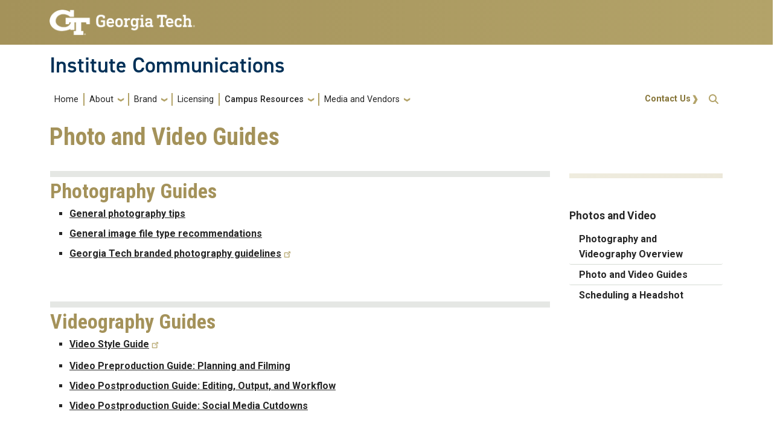

--- FILE ---
content_type: text/html; charset=UTF-8
request_url: https://comm.gatech.edu/campus-resources/photo-video-guides
body_size: 10810
content:

<!DOCTYPE html>
<html lang="en" dir="ltr" prefix="content: http://purl.org/rss/1.0/modules/content/  dc: http://purl.org/dc/terms/  foaf: http://xmlns.com/foaf/0.1/  og: http://ogp.me/ns#  rdfs: http://www.w3.org/2000/01/rdf-schema#  schema: http://schema.org/  sioc: http://rdfs.org/sioc/ns#  sioct: http://rdfs.org/sioc/types#  skos: http://www.w3.org/2004/02/skos/core#  xsd: http://www.w3.org/2001/XMLSchema# ">
<head>
  <meta charset="utf-8" />
<link rel="canonical" href="https://comm.gatech.edu/campus-resources/photo-video-guides" />
<meta name="Generator" content="Drupal 11 (https://www.drupal.org)" />
<meta name="MobileOptimized" content="width" />
<meta name="HandheldFriendly" content="true" />
<meta name="viewport" content="width=device-width, initial-scale=1.0" />
<link rel="icon" href="/themes/custom/comm/favicon.ico" type="image/vnd.microsoft.icon" />

    <title>Photo and Video Guides | Institute Communications</title>
    <link rel="stylesheet" media="all" href="/sites/default/files/css/css_XoryhgEqO9cAYbDMswSUGeQajzBeS9MoS_Mn9slNn_4.css?delta=0&amp;language=en&amp;theme=comm&amp;include=[base64]" />
<link rel="stylesheet" media="all" href="/sites/default/files/css/css_qVb3clLkTQBWf9SsN_NTgpzXW2m33S6P7nL7KTAigEc.css?delta=1&amp;language=en&amp;theme=comm&amp;include=[base64]" />
<link rel="stylesheet" media="all" href="//cdn.jsdelivr.net/npm/bootstrap@5.2.2/dist/css/bootstrap.min.css" />
<link rel="stylesheet" media="all" href="/sites/default/files/css/css_i1BsPNQgYoa8YcMHghqinzOE4nklz3vyC8PlbQMB0Qc.css?delta=3&amp;language=en&amp;theme=comm&amp;include=[base64]" />
<link rel="stylesheet" media="all" href="//fonts.googleapis.com/css?family=Roboto:300,300italic,400,400italic,500,700&amp;display=swap" />
<link rel="stylesheet" media="all" href="//fonts.googleapis.com/css?family=Roboto+Condensed:400,700&amp;display=swap" />
<link rel="stylesheet" media="all" href="//fonts.googleapis.com/css2?family=Roboto+Slab:wght@100..900&amp;display=swap" />
<link rel="stylesheet" media="all" href="//use.typekit.net/ymn0bgw.css" />
<link rel="stylesheet" media="all" href="/sites/default/files/css/css__QXoaZAa-M-sxFn8cdfPCqhvXnH3uPS_SilYuzPAKQQ.css?delta=8&amp;language=en&amp;theme=comm&amp;include=[base64]" />


      <script type="application/json" data-drupal-selector="drupal-settings-json">{"path":{"baseUrl":"\/","pathPrefix":"","currentPath":"node\/23","currentPathIsAdmin":false,"isFront":false,"currentLanguage":"en"},"pluralDelimiter":"\u0003","suppressDeprecationErrors":true,"gtag":{"tagId":"G-HPJLTB46LW","consentMode":false,"otherIds":[],"events":[],"additionalConfigInfo":[]},"ajaxPageState":{"libraries":"[base64]","theme":"comm","theme_token":null},"ajaxTrustedUrl":{"\/search\/node":true},"gtm":{"tagId":null,"settings":{"data_layer":"dataLayer","include_classes":false,"allowlist_classes":"google\nnonGooglePixels\nnonGoogleScripts\nnonGoogleIframes","blocklist_classes":"customScripts\ncustomPixels","include_environment":false,"environment_id":"","environment_token":""},"tagIds":["GTM-5V965PGR"]},"back_to_top":{"back_to_top_button_trigger":100,"back_to_top_speed":1200,"back_to_top_prevent_on_mobile":true,"back_to_top_prevent_in_admin":true,"back_to_top_button_type":"image","back_to_top_button_text":"Back to top"},"hg_reader":{"nid":"23"},"data":{"extlink":{"extTarget":false,"extTargetAppendNewWindowDisplay":true,"extTargetAppendNewWindowLabel":"(opens in a new window)","extTargetNoOverride":false,"extNofollow":true,"extTitleNoOverride":false,"extNoreferrer":false,"extFollowNoOverride":true,"extClass":"ext","extLabel":"(link is external)","extImgClass":false,"extSubdomains":false,"extExclude":"","extInclude":"","extCssExclude":".social-media-links--platforms","extCssInclude":"","extCssExplicit":"","extAlert":false,"extAlertText":"This link will take you to an external web site. We are not responsible for their content.","extHideIcons":false,"mailtoClass":"0","telClass":"0","mailtoLabel":"(link sends email)","telLabel":"(link is a phone number)","extUseFontAwesome":false,"extIconPlacement":"append","extPreventOrphan":false,"extFaLinkClasses":"fa fa-external-link","extFaMailtoClasses":"fa fa-envelope-o","extAdditionalLinkClasses":"","extAdditionalMailtoClasses":"","extAdditionalTelClasses":"","extFaTelClasses":"fa fa-phone","allowedDomains":["facebook.com","instagram.com","linkedin.com","twitter.com","youtube.com"],"extExcludeNoreferrer":""}},"user":{"uid":0,"permissionsHash":"a60518c4eb6f6d8834365f484964e910d5401309d2eb2057a2e0732fc4e385f4"}}</script>
<script src="/sites/default/files/js/js_eTsJiaD_gy9xYp0Kk3TIm0KpF8iIEAYpgMfE9vpBvKE.js?scope=header&amp;delta=0&amp;language=en&amp;theme=comm&amp;include=eJxdiAkKgDAMBD9UzJNCamM82qa0EX2-CqIoLMvMeOoXND1XwL-Mc3O8W5zyAqGuhWJ3qxNViYxGAnLe3zuaaf_G5MTAq1qzSgX7kK8waDbauGliNwpWpsAVHjoA8Hc7YQ"></script>
<script src="/modules/contrib/google_tag/js/gtag.js?t6nexw"></script>
<script src="/modules/contrib/google_tag/js/gtm.js?t6nexw"></script>


                  <style type="text/css">
            .block-inline-blockbasic svg.ext {display: none;}.well {min-height: 20px;padding: 0;margin-bottom: 0;background-color: transparent;border: none;border-radius: 0;box-shadow: none;}.educational-event .views-view-grid .views-col {padding: 4px 1rem 1rem 1rem;}.btn-group-vertical>.btn-group:after, .btn-group-vertical>.btn-group:before, .btn-toolbar:after, .btn-toolbar:before, .clearfix:after, .clearfix:before, .dl-horizontal dd:after, .dl-horizontal dd:before, .form-horizontal .form-group:after, .form-horizontal .form-group:before, .modal-footer:after, .modal-footer:before, .modal-header:after, .modal-header:before, .nav:after, .nav:before, .navbar-collapse:after, .navbar-collapse:before, .navbar-header:after, .navbar-header:before, .navbar:after, .navbar:before, .pager:after, .pager:before, .panel-body:after, .panel-body:before {display: table-row;content: " ";}.gt-black-wrapper {background: var(--gt-black);color: var(--gt-white);}.page-nid-254 .block-inline-blockbasic h2 {color: var(--gt-black);font-size: 1.5rem !important;}#views-exposed-form-ic-expertise-block-2 {margin-bottom: 1em;}.path-home .icons { width: 84px; }.node--type-webteam-blog-post.node--view-mode-full, .node--type-webteam-blog-post.node--view-mode-full p {font-size: 1.1rem;}.social-media-links--platforms.horizontal li {display: inline-block;text-align: center;padding: .2em .35em;}.fa-brands, .fab {font-weight: 400;}.fa-brands, .fab {font-family: "Font Awesome 6 Brands";}.social-media-links--platforms span::before {color: var(--gt-black);}ul.social-media-links--platforms .fa-4x {font-size: 1em !important;}.fa-facebook::before {content: "\f09a";}.fa-linkedin::before {content: "\f08c";}.fa-instagram::before {content: "\f16d";}.fa-twitter::before {content: "\e61b" !important;}.fa-youtube::before {content: "\f167";}.fa-twitter::before {content: "\e61b" !important;}.gt-toc .nav-link {font-size: 1.1rem;font-weight: 400;line-height: 1.2;display: block;color: #262626 !important;text-decoration: none !important;margin-bottom: 20px;}.gt-toc .nav-link:hover {font-weight: 500;color: var(--gt-drk-gold) !important;}.gt-toc {background-color: #f3f1ea;padding: 32px 20px 10px;position: sticky !important;top: 5rem;right: 0;}.anchor-link { text-decoration: none !important;}@media screen and (max-width: 991px) {#gt-logo img {height: auto !important;}}div.heading-title h2:before {content: ' ';display: block;width: 100%;height: 17px;border-top: 10px solid var(--gt-warm-gray-medium);}.gt-sub-heading {color: var(--gt-md-grey);}.profile-picture .field-content {width: 100%;height: auto;border-radius: 50px 16px;overflow: hidden;position: relative;}.profile-picture img {width: 100%;}.profile-picture:before {content: "";width: 100%;height: 100%;border: 3px solid #e1ac3a;position: absolute;border-radius: 50px 16px;bottom: -15px;right: -15px;z-index: 0;transition: all 150ms ease-in;}.profile-picture.border-green:before {border: 3px solid #a4d233;}.profile-picture {position: relative;width: 100%;height: auto;margin-bottom: 2em;}.profile-picture:hover:before {bottom: -5px;right: -5px;}.views-field-field-profile-picture img:before {content: "";width: 100%;height: 100%;border: 3px solid #e1ac3a;position: absolute;border-radius: 50px 16px;bottom: -15px;right: -15px;z-index: 0;}.views-field-field-profile-picture:before {content: "";width: 100%;height: 100%;border: 3px solid #e1ac3a;position: absolute;border-radius: 50px 16px;bottom: -15px;right: -15px;z-index: 0;}.views-field-field-profile-picture .field-content {width: 100%;height: auto;border-radius: 50px 16px;overflow: hidden;position: relative;}.field--name-field-media-image img {aspect-ratio: 3 / 2;object-fit: cover;}.commsnext-tracka{background-color: var(--gt-md-gold); border-radius: 16px;}.commsnext-tracka .item{padding-left: 15px; }.commsnext-trackb{background-color: var(--gt-navy); color: white; border-radius: 16px;}.commsnext-trackb .item{padding-left: 15px; }.commsnext-trackc{background-color: var(--gt-tech-light-gold); border-radius: 16px;}.commsnext-trackc .item{padding-left: 15px; } .views-field.views-field-field-profile-picture {position: relative;width: 100%;height: auto;margin-bottom: 2em;}
          </style>
        
        </head>

        
<body class="path-campus-resources-photo-video-guides page-node-23 role-anonymous path-node node--type-page">
<a href="#main-navigation" class="visually-hidden focusable">
  Skip to main navigation
</a>
<a href="#main-content" class="visually-hidden focusable">
  Skip to main content
</a>
<noscript><iframe src="https://www.googletagmanager.com/ns.html?id=GTM-5V965PGR"
                  height="0" width="0" style="display:none;visibility:hidden"></iframe></noscript>

  <div class="dialog-off-canvas-main-canvas" data-off-canvas-main-canvas>
    <header id="gt-header" role="banner">
                              
<div class="container-fluid bg-gold-grad px-0">
  <div class="container">
    <div class="row">
      <div class="col" id="gt-logo">
        <a href="https://www.gatech.edu/" title="Georgia Institute of Technology" rel="home" class="site-branding-logo">
          <img class="gt-logo" src="/themes/custom/comm/logo.png" width="244px" height="42px" alt="Georgia Institute of Technology"/>
        </a>
      </div>
      <div id="mobile-button" class="col d-lg-none">
        <button class="navbar-toggler float-end" type="button" data-bs-toggle="collapse"
            data-bs-target="#navbarGTContent" aria-controls="navbarGTContent" aria-expanded="false"
            aria-label="Toggle navigation">
          <span class="navbar-toggler-icon w-100"></span>
          <span class="navbar-toggler-text w-100">MENU</span>
        </button>
      </div>
    </div>
  </div>
</div>

<div class="container">
  <div class="row">
    <div class="col" id="site-name-slogan-wrapper">
                    <div class="site-title-single">
          <h2 class="site-name" title="Institute Communications" aria-label="Institute Communications">Institute Communications</h2>
        </div>
          </div>
  </div>
</div>


                  <div class="container my-2">
        <nav class="navbar navbar-expand-lg">
            <div class="page-navigation main-nav collapse navbar-collapse" id="navbarGTContent">
                                                                            <a id="main-navigation"></a>
                          <div>
        
    <div class="hide-breadcrumb">
        <div class="content-inner">
            <nav class="breadcrumb " role="navigation" aria-labelledby="system-breadcrumb">
            <h2 id="system-breadcrumb" class="visually-hidden">Breadcrumb</h2>
            <ol>
                                    <li>
                                                    <a href="/">Home</a>
                                            </li>
                            </ol>
        </nav>
    </div>

    </div>
<nav role="navigation" aria-labelledby="block-comm-main-menu-menu" id="block-comm-main-menu">
            
  <h2 class="visually-hidden" id="block-comm-main-menu-menu">Main navigation</h2>
  

        
        <ul class="navbar-nav me-auto mb-2 mb-lg-0">
                                    <li class="nav-item menu-item--level-1">
                                                    <a href="/home" class="nav-link nav-link--home" data-drupal-link-system-path="node/33">Home</a>
                            </li>
                                <li class="nav-item menu-item--expanded menu-item--level-1 dropdown">
                                                    <span class="nav-link dropdown-toggle nav-link-" data-bs-toggle="dropdown">About</span>
                                <ul class="dropdown-menu menu--level-2">
                                        <li class="dropdown-item menu-item--level-2">
                                                    <a href="/about" class="nav-link--about" data-drupal-link-system-path="node/32">About Us</a>
                            </li>
                                <li class="dropdown-item menu-item--level-2">
                                                    <a href="/about/team" class="nav-link--about-team" data-drupal-link-system-path="node/5">Meet the Team</a>
                            </li>
                                <li class="dropdown-item menu-item--level-2">
                                                    <a href="/about/careers" class="nav-link--about-careers" data-drupal-link-system-path="node/728">Careers</a>
                            </li>
            </ul>
        
                            </li>
                                <li class="nav-item menu-item--expanded menu-item--level-1 dropdown">
                                                    <span class="nav-link dropdown-toggle nav-link-" data-bs-toggle="dropdown">Brand</span>
                                <ul class="dropdown-menu menu--level-2">
                                        <li class="dropdown-item menu-item--level-2">
                                                    <a href="https://brand.gatech.edu/" class="nav-link-https--brandgatechedu-">Brand Standards and Guidelines</a>
                            </li>
                                <li class="dropdown-item menu-item--level-2">
                                                    <a href="https://brand.gatech.edu/messaging" class="nav-link-https--brandgatechedu-messaging">Our Voice</a>
                            </li>
                                <li class="dropdown-item menu-item--level-2">
                                                    <a href="https://brand.gatech.edu/brand/visual" class="nav-link-https--brandgatechedu-brand-visual">Our Look</a>
                            </li>
            </ul>
        
                            </li>
                                <li class="nav-item menu-item--collapsed menu-item--level-1">
                                                    <a href="/licensing" class="nav-link nav-link--licensing" data-drupal-link-system-path="node/102">Licensing</a>
                            </li>
                                <li class="nav-item menu-item--expanded active menu-item--level-1 dropdown">
                                                    <span class="nav-link active dropdown-toggle nav-link-" data-bs-toggle="dropdown">Campus Resources</span>
                                <ul class="dropdown-menu menu--level-2">
                                        <li class="dropdown-item menu-item--expanded menu-item--level-2 dropdown">
                                                    <span class="dropdown-toggle nav-link-" data-bs-toggle="dropdown">External Communications</span>
                                <ul class="dropdown-menu menu--level-3">
                                        <li class="dropdown-item menu-item--level-3">
                                                    <a href="/campus-resources/pr" class="nav-link--campus-resources-pr" data-drupal-link-system-path="node/9">Media Relations</a>
                            </li>
                                <li class="dropdown-item menu-item--level-3">
                                                    <a href="/campus-resources/pitching" class="nav-link--campus-resources-pitching" data-drupal-link-system-path="node/14">Op-Ed and News Pitching</a>
                            </li>
                                <li class="dropdown-item menu-item--level-3">
                                                    <a href="/campus-resources/social-media" class="nav-link--campus-resources-social-media" data-drupal-link-system-path="node/43">Social Media</a>
                            </li>
                                <li class="dropdown-item menu-item--level-3">
                                                    <a href="/campus-resources/campus-distribution/state-outreach" class="nav-link--campus-resources-campus-distribution-state-outreach" data-drupal-link-system-path="node/254">State Outreach</a>
                            </li>
            </ul>
        
                            </li>
                                <li class="dropdown-item menu-item--collapsed menu-item--level-2">
                                                    <a href="/campus-resources/campus-distribution" class="nav-link--campus-resources-campus-distribution" data-drupal-link-system-path="node/15">Internal Communications</a>
                            </li>
                                <li class="dropdown-item menu-item--collapsed menu-item--level-2">
                                                    <a href="/campus-resources/events" class="nav-link--campus-resources-events" data-drupal-link-system-path="node/54">Events at Georgia Tech</a>
                            </li>
                                <li class="dropdown-item menu-item--expanded active menu-item--level-2 dropdown">
                                                    <a href="/campus-resources/photo-video" class="active dropdown-toggle nav-link--campus-resources-photo-video" data-bs-toggle="dropdown" data-drupal-link-system-path="node/24">Photo and Video</a>
                                <ul class="dropdown-menu menu--level-3">
                                        <li class="dropdown-item menu-item--level-3">
                                                    <a href="/campus-resources/photo-video" class="nav-link--campus-resources-photo-video" data-drupal-link-system-path="node/24">About Photography and Videography</a>
                            </li>
                                <li class="dropdown-item menu-item--expanded active menu-item--level-3 dropdown">
                                                    <a href="/campus-resources/photo-video-guides" class="active dropdown-toggle nav-link--campus-resources-photo-video-guides is-active" data-bs-toggle="dropdown" data-drupal-link-system-path="node/23" aria-current="page">Photo and Video Guides</a>
                                <ul class="dropdown-menu menu--level-4">
                                        <li class="dropdown-item menu-item--level-4">
                                                    <a href="/campus-resources/video-postproduction-cutdowns" class="nav-link--campus-resources-video-postproduction-cutdowns" data-drupal-link-system-path="node/893">Video Post-Production Guide: Social Media Cutdowns</a>
                            </li>
            </ul>
        
                            </li>
                                <li class="dropdown-item menu-item--level-3">
                                                    <a href="/campus-resources/headshots" class="nav-link--campus-resources-headshots" data-drupal-link-system-path="node/25">Scheduling a Headshot</a>
                            </li>
            </ul>
        
                            </li>
                                <li class="dropdown-item menu-item--expanded menu-item--level-2 dropdown">
                                                    <a href="/campus-resources/websites" class="dropdown-toggle nav-link--campus-resources-websites" data-bs-toggle="dropdown" data-drupal-link-system-path="node/26">Websites</a>
                                <ul class="dropdown-menu menu--level-3">
                                        <li class="dropdown-item menu-item--level-3">
                                                    <a href="/campus-resources/websites" class="nav-link--campus-resources-websites" data-drupal-link-system-path="node/26">Website Development</a>
                            </li>
                                <li class="dropdown-item menu-item--level-3">
                                                    <a href="/campus-resources/content-strategy" class="nav-link--campus-resources-content-strategy">Content Strategy</a>
                            </li>
                                <li class="dropdown-item menu-item--level-3">
                                                    <a href="/campus-resources/web-contract" class="nav-link--campus-resources-web-contract" data-drupal-link-system-path="node/234">Hiring Website Vendors</a>
                            </li>
            </ul>
        
                            </li>
                                <li class="dropdown-item menu-item--level-2">
                                                    <a href="/campus-resources/marcomm-trainings" class="nav-link--campus-resources-marcomm-trainings" data-drupal-link-system-path="node/821">Marketing and Communications Training</a>
                            </li>
                                <li class="dropdown-item menu-item--level-2">
                                                    <a href="/executive-request" class="nav-link--executive-request" data-drupal-link-system-path="node/781">Requesting an Executive Leader</a>
                            </li>
            </ul>
        
                            </li>
                                <li class="nav-item menu-item--expanded menu-item--level-1 dropdown">
                                                    <span class="nav-link dropdown-toggle nav-link-" data-bs-toggle="dropdown">Media and Vendors</span>
                                <ul class="dropdown-menu menu--level-2">
                                        <li class="dropdown-item menu-item--level-2">
                                                    <a href="/media-vendors/media-inquiries" class="nav-link--media-vendors-media-inquiries" data-drupal-link-system-path="node/29">Media Inquiries</a>
                            </li>
                                <li class="dropdown-item menu-item--level-2">
                                                    <a href="/media-vendors/promotional-inquiries" class="nav-link--media-vendors-promotional-inquiries" data-drupal-link-system-path="node/30">Promotional Inquiries</a>
                            </li>
            </ul>
        
                            </li>
            </ul>
        


  </nav>

  </div>

                                                                <div id="utility-search-wrapper" class="ml-auto d-sm-block d-md-flex justify-content-end flex-grow-1">
                                                            <div class="utility-navigation float-start">
                              <div>
    <nav role="navigation" aria-labelledby="block-comm-account-menu-menu" id="block-comm-account-menu">
            
  <h2 class="visually-hidden" id="block-comm-account-menu-menu">User account menu</h2>
  

                                    <ul class="utility-navigation navbar-nav float-right force-w-100">
                                        <li class="nav-item">
                                <a href="/about/contact" class="nav-link" data-drupal-link-system-path="node/753">Contact Us</a>
                            </li>
                </ul>
        </ul>
    


  </nav>

  </div>

                        </div>
                                                                                                                <!-- Trigger Buttons HTML -->
                        <a href="#search-container" class="gt-search" title="search" data-bs-toggle="collapse"
                           data-bs-target="#gt-search"><i class="fas fa-search d-none d-md-block"></i></a>
                        <!-- Collapsible Element HTML -->
                        <div id="search-container">
                            <div id="gt-search" class="collapse absolute">
                                  <div class="mx-auto">
    <div class="search-block-form block block-search container-inline mt-4" data-drupal-selector="search-block-form" id="block-comm-search" role="search">
  
      <h2>Search</h2>
    
      <form action="/search/node" method="get" id="search-block-form" accept-charset="UTF-8">
  <div class="js-form-item form-item js-form-type-search form-item-keys js-form-item-keys form-no-label">
      <label for="edit-keys" class="visually-hidden">Search</label>
        <input title="Enter the terms you wish to search for." placeholder="Search here..." data-drupal-selector="edit-keys" type="search" id="edit-keys" name="keys" value="" size="15" maxlength="128" class="form-search" />

        </div>
<div data-drupal-selector="edit-actions" class="form-actions js-form-wrapper form-wrapper" id="edit-actions"><input alt="Search submit" class="btn btn-default button js-form-submit form-submit" data-drupal-selector="edit-submit" type="submit" id="edit-submit" value="GO" />
</div>

</form>

  </div>

  </div>

                            </div>
                        </div>
                                                   </div>
            </div>
        </nav>
    </div>
</header>
<div role="main" class="main-container gt-body-page js-quickedit-main-content ">
                <div class="container">
                                                                    </div>
            <div class="gt-container container ">
        <div class="row">
                                                            <section class="col-sm-12">
                                                                            <div class="highlighted">  <div>
    <div data-drupal-messages-fallback class="hidden"></div>

  </div>
</div>
                                                                                        <a id="main-content"></a>
                    <div class="gt-main-content">
                          <div>
    

<div id="block-comm-page-title" class="block block-core page_title_block">
    
        
                <div id="gt-page-title" role="heading" aria-level="1">
        <h1 class="page-title">
<span property="schema:name">Photo and Video Guides</span>
</h1>
    </div>

    </div>


<div id="block-comm-content" class="block block-system system_main_block">
    
        
            

<article data-history-node-id="23" about="/campus-resources/photo-video-guides" typeof="schema:WebPage" class="node node--type-page node--view-mode-full">

  
      <span property="schema:name" content="Photo and Video Guides" class="hidden"></span>


  
  <div>
      <div class="layout layout--twocol-section layout--twocol-section--75-25">

          <div  class="layout__region layout__region--first">
        



<div class="block block-layout-builder block-inline-blockheading-title heading-title my-3 pt-2 clearfix">
  
      <h2 class="mt-1">Photography Guides</h2>
    
                    <div class="field field--name-body field--type-text-with-summary field--label-hidden field__item"><ul>
	<li><a href="/campus-resources/photo-tips">General photography tips</a></li>
	<li><a href="/campus-resources/file-types">General image file type recommendations</a></li>
	<li><a href="https://brand.gatech.edu/our-look/photography">Georgia Tech branded photography guidelines</a></li>
</ul>
</div>
      
  </div>




<div class="block block-layout-builder block-inline-blockheading-title heading-title my-3 pt-2 clearfix">
  
    
                    <div class="field field--name-body field--type-text-with-summary field--label-hidden field__item"><h2 class="mt-1" id="videography_guides">Videography Guides</h2><ul><li><a href="https://brand.gatech.edu/brand/video/style-guide">Video Style Guide</a></li><li><a href="/campus-resources/video-preproduction">Video Preproduction Guide: Planning and Filming</a></li><li><a href="/campus-resources/video-postproduction">Video Postproduction Guide: Editing, Output, and Workflow</a></li><li><a href="/campus-resources/video-postproduction-cutdowns">Video Postproduction Guide: Social Media Cutdowns</a></li></ul></div>
      
  </div>




<div class="block block-layout-builder block-inline-blockheading-title heading-title my-3 pt-2 clearfix">
  
      <h2 class="mt-1">Model Release Forms</h2>
    
                    <div class="field field--name-body field--type-text-with-summary field--label-hidden field__item"><p>Model releasing students, faculty, and staff for photography and videos</p><p>Georgia Tech Legal advises the use of model releases for all students, faculty, and staff who appear in photographs or videos that represent Georgia Tech. The importance of obtaining these forms increases with the reach of the communications product that they appear in and their recognizability in the product.</p><h3>Individual Release</h3><p>If the intent is to use a specific, recognizable image of one person, then a signed, written release should be acquired.</p><p>Model release forms can be found at the following address and may be printed and retained by your department: <a href="https://legal.gatech.edu/forms">legal.gatech.edu/forms</a>.</p><h3>Group/Event Release</h3><p>For large events, post a sign(s) with specific language stating that participants may be filmed or photographed, Georgia Tech may use their image, and advise participants not to attend event if they don’t want their image recorded and used.&nbsp;Signs should be prominently displayed at all event entrances.</p><p>Branded, ready-to-print signs in various sizes can be found on the Special Events website here: <a href="https://specialevents.gatech.edu/resources/guide/templates">specialevents.gatech.edu/resources/guide/templates</a>.</p><p>Or, use this sample language to create your own:</p><blockquote><p><strong>EVENT NOTICE&nbsp;</strong><br><em>This Event is Being Recorded and/or Photographed&nbsp;</em><br>&nbsp;<br>PLEASE BE AWARE THAT, BY ATTENDING THIS EVENT, YOU CONSENT TO YOUR VOICE AND/OR LIKENESS BEING RECORDED AND/OR PHOTOGRAPHED AND USED BY GEORGIA TECH WITHOUT COMPENSATION, IN ANY MEDIA FORMAT, NOW OR HEREAFTER KNOWN, AND YOU RELEASE GEORGIA TECH FROM ANY LIABILITY RESULTING FROM SUCH USAGE. IF YOU DO NOT WISH TO BE SUBJECT TO THE FOREGOING, DO NOT ATTEND THIS EVENT.</p></blockquote></div>
      
  </div>

      </div>
    
          <div  class="layout__region layout__region--second">
        




<div class="block block-block-content block-block-content45260462-a2fd-48e3-be05-79e3d9966301 gt-basic-block my-3 clearfix">
    
        
              <div class="field field--name-body field--type-text-with-summary field--label-hidden field__item my-3"><hr class="gold-gradient-bar"></div>

    </div>





<div class="block block-block-content block-block-content78b55653-2f39-4581-8779-48d4bb6ed6bf custom-links my-3 clearfix">
    
            <label>Photos and Video</label>
        
            <ul class="transparent nav flex-column w-100">
            
        <li class="nav-item"><a href="/campus-resources/photo-video" class="mr-1 mb-1 nav-link">Photography and Videography Overview</a></li>
        <li class="nav-item"><a href="/campus-resources/photo-video-guides" class="mr-1 mb-1 nav-link">Photo and Video Guides</a></li>
        <li class="nav-item"><a href="/campus-resources/headshots" class="mr-1 mb-1 nav-link">Scheduling a Headshot</a></li>

        </ul>
    </div>

      </div>
    
  </div>
  <div class="layout layout--onecol">
    <div  class="layout__region layout__region--content">
      

<div class="block block-layout-builder extra_field_block node page links">
    
        
            
    </div>

    </div>
  </div>

  </div>

</article>

    </div>

  </div>

                    </div>
                            </section>
                                </div>
    </div>
                                </div>
<footer id="footer" class="gt-footer footer">
    <div class="row">
                    <div class="col-12 gt-black-superfooter clearfix">
                                <div class="d-block d-md-none button-bar">
                    <button class="btn-footer w-100" type="button" data-bs-toggle="collapse" data-bs-target="#collapseFooter" aria-expanded="false" aria-controls="collapse">
                        <p>Resources</p>
                    </button>
                </div>
                <div id="collapseFooter" class="collapse dont-collapse-sm">
    <div class="well">
                <div id="gt-superfooter" class=" container-fluid gt-black-wrapper">
                                                <div class="container pt-4 pb-4">
                <div class="row center-block">
                                            <div
                                class="footer-first col-lg-3 col-md-3 col-sm-12 col-xs-12 column">
                              <div class="region--footer_01__inner">
    <nav id="block-gt-footer-one-links">
      
              <ul>
              <li>
        <a href="" class="btn btn-primary btn-lg disabled" title="Georgia Tech Resources Main Menu Category">Georgia Tech Resources</a>
              </li>
          <li>
        <a href="https://www.gatech.edu/offices-and-departments" title="Georgia Tech Offices and Departments Directory">Offices and Departments</a>
              </li>
          <li>
        <a href="https://news.gatech.edu/" title="Georgia Tech News Center">News Center</a>
              </li>
          <li>
        <a href="https://calendar.gatech.edu/" title="Georgia Tech Campus Calendar">Campus Calendar</a>
              </li>
          <li>
        <a href="https://specialevents.gatech.edu/" title="Georgia Tech Special Events and Protocol">Special Events</a>
              </li>
          <li>
        <a href="https://sustainability.gatech.edu/" title="A resource for showcasing green behaviors, activities, initiatives, and events at Georgia Tech">Sustainability</a>
              </li>
          <li>
        <a href="https://comm.gatech.edu/" title="Georgia Tech Office of Institute Communications">Institute Communications</a>
              </li>
          <li>
        <a href="" class="btn btn-primary btn-lg disabled" title="Visitor Resources Main Menu Category">Visitor Resources</a>
              </li>
          <li>
        <a href="https://admission.gatech.edu/visit" title="Georgia Tech Campus Visits">Campus Visits</a>
              </li>
          <li>
        <a href="https://www.gatech.edu/about/visit" title="Visit Georgia Tech Campus">Directions to Campus</a>
              </li>
          <li>
        <a href="https://pts.gatech.edu/visitors" title="Georgia Tech Parking and Transportation Services">Visitor Parking Information</a>
              </li>
          <li>
        <a href="https://lawn.gatech.edu/gtvisitor" title="GT visitor Wireless Network Information">GT visitor Wireless Network Information</a>
              </li>
          <li>
        <a href="https://pe.gatech.edu/global-learning-center" title="Georgia Tech Global Learning Center">Georgia Tech Global Learning Center</a>
              </li>
          <li>
        <a href="https://gatechhotel.com/" title="Georgia Tech Hotel and Conference Center">Georgia Tech Hotel and Conference Center</a>
              </li>
          <li>
        <a href="https://gatech.bncollege.com/shop/gatech/home" title="Barnes and Noble at Georgia Tech Official Bookstore">Barnes and Noble at Georgia Tech</a>
              </li>
          <li>
        <a href="https://arts.gatech.edu/" title="Georgia Tech Ferst Center for the Arts">Ferst Center for the Arts</a>
              </li>
          <li>
        <a href="https://paper.gatech.edu/" title="The Robert C. Williams Museum of Papermaking">Robert C. Williams Paper Museum</a>
              </li>
        </ul>
  


  </nav>

  </div>

                        </div>
                                                                <div
                                class="footer-second col-lg-3 col-md-3 col-sm-12 col-xs-12 column">
                              <div class="region--footer_02__inner">
    <nav id="block-gt-footer-two-links">
      
              <ul>
              <li>
        <a href="" class="btn btn-primary btn-lg disabled" title="Colleges, Instructional Sites and Research Main Menu Category">Colleges, Instructional Sites and Research</a>
              </li>
          <li>
        <a href="" class="btn btn-secondary btn-sm disabled" title="Georgia Tech Colleges">Colleges</a>
              </li>
          <li>
        <a href="https://cc.gatech.edu/" title="Georgia Tech College of Computing">College of Computing</a>
              </li>
          <li>
        <a href="https://design.gatech.edu/" title="Georgia Tech College of Design">College of Design</a>
              </li>
          <li>
        <a href="https://coe.gatech.edu/" title="Georgia Tech College of Engineering">College of Engineering</a>
              </li>
          <li>
        <a href="https://lifetimelearning.gatech.edu/" title="Georgia Tech College of Lifetime Learning">College of Lifetime Learning</a>
              </li>
          <li>
        <a href="https://cos.gatech.edu/" title="Georgia Tech College of Sciences">College of Sciences</a>
              </li>
          <li>
        <a href="https://iac.gatech.edu/" title="Georgia Tech Ivan Allen College of Liberal Arts">Ivan Allen College of Liberal Arts</a>
              </li>
          <li>
        <a href="https://scheller.gatech.edu/" title="Georgia Tech Scheller College of Business">Scheller College of Business</a>
              </li>
          <li>
        <a href="" class="btn btn-secondary btn-sm disabled" title="Instructional Sites Main Menu Category">Instructional Sites</a>
              </li>
          <li>
        <a href="https://lorraine.gatech.edu/" title="Georgia Techs European Campus">Georgia Tech-Europe</a>
              </li>
          <li>
        <a href="https://shenzhen.gatech.edu/" title="Georgia Tech Study Abroad in China">Georgia Tech-Shenzhen</a>
              </li>
          <li>
        <a href="https://pe.gatech.edu/georgia-tech-online" title="Georgia Tech Professional Education Online">Georgia Tech Online</a>
              </li>
          <li>
        <a href="https://pe.gatech.edu/" title="Georgia Tech Professional Education Unit">Professional Education</a>
              </li>
          <li>
        <a href="https://esl.gatech.edu/" title="Georgia Tech Language Institute">The Language Institute</a>
              </li>
          <li>
        <a href="" class="btn btn-secondary btn-sm disabled" title="Global Footprint Main Menu Category">Global Footprint</a>
              </li>
          <li>
        <a href="https://global.gatech.edu/" title="Georgia Tech Office of Global Engagement">Global Engagement</a>
              </li>
          <li>
        <a href="" class="btn btn-secondary btn-sm disabled" title="Research Main Menu Category">Research</a>
              </li>
          <li>
        <a href="https://research.gatech.edu/" title="Research at Georgia Tech ">Research at Georgia Tech</a>
              </li>
          <li>
        <a href="https://www.gtri.gatech.edu/" title="Georgia Tech Research Institute">Georgia Tech Research Institute</a>
              </li>
          <li>
        <a href="https://commercialization.gatech.edu/" title="Commercialization">Commercialization</a>
              </li>
          <li>
        <a href="https://innovate.gatech.edu/" title="Enterprise Innovation Institute">Enterprise Innovation Institute</a>
              </li>
          <li>
        <a href="https://corporate.gatech.edu/" title="Corporate Engagement">Corporate Engagement</a>
              </li>
        </ul>
  


  </nav>

  </div>


                        </div>
                                                                <div
                                class="footer-third col-lg-3 col-md-3 col-sm-12 col-xs-12 column">
                              <div class="region--footer_03__inner">
    <nav id="block-gt-footer-three-links">
      
              <ul>
              <li>
        <a href="" class="btn btn-primary btn-lg disabled" title="Student and Parent Resources Main Menu Category">Student and Parent Resources</a>
              </li>
          <li>
        <a href="" class="btn btn-secondary btn-sm disabled" title="Georgia Tech Student Resources">Student Resources</a>
              </li>
          <li>
        <a href="https://www.gatech.edu/admissions" title="Georgia Tech Prospective Students">Apply</a>
              </li>
          <li>
        <a href="https://buzzport.gatech.edu/" title="Services to students, faculty, and administrative staff at Georgia Tech">BuzzPort</a>
              </li>
          <li>
        <a href="https://buzzcard.gatech.edu/" title="Georgia Tech Buzzcard Services">Buzzcard</a>
              </li>
          <li>
        <a href="https://career.gatech.edu/" title="Georgia Tech Career Center">Career Center</a>
              </li>
          <li>
        <a href="https://commencement.gatech.edu/" title="Commencement Information for Students">Commencement</a>
              </li>
          <li>
        <a href="https://gradpostdoc.gatech.edu/" title="Graduate and Postdoctoral Information for Students">Graduate and Postdoctoral Education</a>
              </li>
          <li>
        <a href="https://undergraduate.gatech.edu/" title="Undergraduate Information for Students">Undergraduate Education</a>
              </li>
          <li>
        <a href="https://library.gatech.edu/" title="Georgia Tech Library services">Library</a>
              </li>
          <li>
        <a href="https://studentlife.gatech.edu" title="Student Life at Georgia Tech">Student Life</a>
              </li>
          <li>
        <a href="https://create-x.gatech.edu/" title="CREATE-X Student Entrepreneurship">Student Entrepreneurship</a>
              </li>
          <li>
        <a href="https://ea.oie.gatech.edu/" title="Georgia Tech Office of International Education">Education Abroad</a>
              </li>
          <li>
        <a href="https://canvas.gatech.edu/" title="Digital Learning">Canvas</a>
              </li>
          <li>
        <a href="https://success.gatech.edu" title="Academic Success and Advising">Academic Success and Advising</a>
              </li>
          <li>
        <a href="" class="btn btn-secondary btn-sm disabled" title="Georgia Tech Parent Resources">Parent Resources</a>
              </li>
          <li>
        <a href="https://parents.gatech.edu/" title="Georgia Tech Office of Parent and Family Programs">Parent and Family Programs</a>
              </li>
          <li>
        <a href="https://studentlife.gatech.edu" title="Student Life at Georgia Tech">Division of Student Life</a>
              </li>
          <li>
        <a href="https://finaid.gatech.edu/" title="Georgia Tech Office of Scholarships &amp; Financial Aid">Scholarships and Financial Aid</a>
              </li>
        </ul>
  


  </nav>

  </div>


                        </div>
                                                                <div
                                class="footer-four col-lg-3 col-md-3 col-sm-12 col-xs-12 column">
                              <div class="region--footer_04__inner">
    <nav id="block-gt-footer-four-links">
      
              <ul>
              <li>
        <a href="" class="btn btn-primary btn-lg disabled" title="Employee, Alumni, and Other Resources Main Menu Category">Employee, Alumni, and Other Resources</a>
              </li>
          <li>
        <a href="" class="btn btn-secondary btn-sm disabled" title="Georgia Tech Employee Resources">Employees</a>
              </li>
          <li>
        <a href="https://af.gatech.edu/" title="Georgia Tech Office of Administration and Finance">Administration and Finance</a>
              </li>
          <li>
        <a href="https://faculty.gatech.edu/" title="Office of the Vice Provost for Faculty">Faculty Affairs</a>
              </li>
          <li>
        <a href="https://careers.gatech.edu/" title="Georgia Tech Careers">Faculty Hiring</a>
              </li>
          <li>
        <a href="https://postdocs.gatech.edu/" title="Postdoctoral Services">Postdoctoral Services</a>
              </li>
          <li>
        <a href="https://ohr.gatech.edu/" title="Georgia Tech Human Resources">Human Resources</a>
              </li>
          <li>
        <a href="https://staffcouncil.gatech.edu/" title="Georgia Tech Staff Council">Staff Council</a>
              </li>
          <li>
        <a href="https://techworks.gatech.edu/" title="Georgia Techs administrative systems, forms and procedures">TechWorks</a>
              </li>
          <li>
        <a href="" class="btn btn-secondary btn-sm disabled" title="Georgia Tech Alumni Resources">Alumni and Foundation</a>
              </li>
          <li>
        <a href="https://www.gtalumni.org/" title="Georgia Tech Alumni Association">Alumni Association</a>
              </li>
          <li>
        <a href="https://www.gtalumni.org/career" title="Georgia Tech Alumni Career Services">Alumni Career Services</a>
              </li>
          <li>
        <a href="https://www.gtf.gatech.edu/" title="Georgia Tech Foundation">Foundation</a>
              </li>
          <li>
        <a href="https://giving.gatech.edu/campaigns/63028/donations/new?&amp;utm_source=ALMW26Q10NZ1A303XUD" title="Georgia Tech Alumni Association Resources">Giving Back to Tech</a>
              </li>
          <li>
        <a href="" class="btn btn-secondary btn-sm disabled" title="Georgia Tech Outreach Resources">Outreach</a>
              </li>
          <li>
        <a href="https://atdc.org/" title="Georgia Tech Advanced Technology Development Center">Startup Companies</a>
              </li>
          <li>
        <a href="https://innovate.gatech.edu/" title="Georgia Tech Enterprise Innovation Institute">Economic Development</a>
              </li>
          <li>
        <a href="https://industry.gatech.edu/" title="Georgia Tech Office of Industry Engagement">Industry Engagement</a>
              </li>
          <li>
        <a href="https://gov.gatech.edu/" title="Georgia Tech Office of Institute Relations">Institute Relations</a>
              </li>
          <li>
        <a href="https://pe.gatech.edu/" title="Georgia Tech Professional Education">Professional Education</a>
              </li>
        </ul>
  


  </nav>

  </div>


                        </div>
                                    </div>
            </div>
        </div>
    </div>
</div>
            </div>
                <div class="col-12 gt-gold-footer clearfix">
                        <div class="container-fluid footer-top-bar d-none d-lg-block">
</div>
<div id="gt-footer" class="container-fluid footer-bottom-bar">
    <div class="container pt-3">
        <div class="row footer-content">
                                        <div id="address_text" class="col-md-3 col-sm-12 my-2 order-md-1 order-2">
                      <div class="region--footer_05__inner">
    
<div id="gt-contact-information">
                <h3>Georgia Institute of Technology</h3>
      <p>North Avenue<br/>Atlanta, GA 30332
                    <span itemprop="telephone">
        <a class="gt-phone" href="tel: +14048942000" aria-label="telephone">+1 404.894.2000</a>
      </span>
                    <a class="gt-campus-map mt-3" href="https://map.gatech.edu/"
           aria-label="Campus Map">Campus Map</a>
    </p>

  </div>

  </div>


                </div>
                                                    <div class="col-md-3 col-sm-12 my-2 order-md-2 order-3">
                      <div class="region--footer_06__inner">
    <nav id="block-gt-general-menu">
      
              <ul>
              <li>
        <a href="" class="btn btn-primary btn-sm disabled" title="General Main Menu Category">General</a>
              </li>
          <li>
        <a href="https://directory.gatech.edu/" title="Georgia Institute of Technology Directory">Directory</a>
              </li>
          <li>
        <a href="https://careers.gatech.edu/" title="Georgia Institute of Technology Employment">Employment</a>
              </li>
          <li>
        <a href="https://www.gatech.edu/emergency/" title="Georgia Institute of Technology Emergency Information">Emergency Information</a>
              </li>
        </ul>
  


  </nav>

  </div>


                </div>
                                                    <div class="col-md-3 col-sm-12 my-2 order-md-3 order-4">
                      <div class="region--footer_07__inner">
    <nav id="block-gt-legal-menu">
      
              <ul>
              <li>
        <a href="" class="btn btn-primary btn-sm disabled" title="Legal Main Menu Category">Legal</a>
              </li>
          <li>
        <a href="https://www.policylibrary.gatech.edu/employment/equal-opportunity-nondiscrimination-and-anti-harassment-policy" title="Equal Opportunity, Nondiscrimination, and Anti-Harassment Policy">Equal Opportunity, Nondiscrimination, and Anti-Harassment Policy</a>
              </li>
          <li>
        <a href="https://www.gatech.edu/legal/" title="Georgia Institute of Technology Legal &amp; Privacy Information">Legal &amp; Privacy Information</a>
              </li>
          <li>
        <a href="https://gbi.georgia.gov/human-trafficking-notice" title="Georgia Human Trafficking Resources">Human Trafficking Notice</a>
              </li>
          <li>
        <a href="https://titleix.gatech.edu/" title="Georgia Tech Title IX/Sexual Misconduct Resources">Title IX/Sexual Misconduct</a>
              </li>
          <li>
        <a href="https://osi.gatech.edu/hazing-conduct-history" title="Georgia Tech Hazing Conduct History">Hazing Public Disclosures</a>
              </li>
          <li>
        <a href="https://www.gatech.edu/accessibility/" title="Georgia Institute of Technology Accessibility Resources">Accessibility</a>
              </li>
          <li>
        <a href="https://www.gatech.edu/accountability/" title="Georgia Institute of Technology Accountability Resources">Accountability</a>
              </li>
          <li>
        <a href="https://www.gatech.edu/accreditation/" title="Georgia Institute of Technology Accreditation">Accreditation</a>
              </li>
          <li>
        <a href="https://secure.ethicspoint.com/domain/media/en/gui/76612/index.html" title="University System of Georgia Ethics and Compliance Reporting Hotline">Report Free Speech and Censorship Concern</a>
              </li>
        </ul>
  


  </nav>

  </div>


                </div>
                                                    <div id="gt-logo-footer" class="col-md-3 col-sm-12 my-2 order-md-4 order-1">
                      <div class="region--footer_08__inner">
                  <div id="gt-copyright">
  <div class="gt-footer-logo float-md-right float-sm-left">
    <a href="https://www.gatech.edu/" title="Georgia Tech">
      <img src="https://comm.gatech.edu/modules/contrib/gt_tools/images/gt-logo.svg" alt="Georgia Tech" role="presentation"
            width="191.08px" height="34px"/>
    </a>
  </div>
  <div class="gt-footer-copy d-none d-sm-block float-md-right float-sm-left">
    <p class="p-1 mt-2 copyright-hide">© 2026 Georgia Institute of
      Technology</p>
  </div>
  <div class="gt-footer-login mt-5 d-none d-sm-block float-md-right float-sm-left">
    <p class="gt-login cas-1">
      <a class="gt-login" href="https://comm.gatech.edu/cas" aria-label="admin login">GT LOGIN</a>
    </p>
        </p>
  </div>
</div>

  

  </div>


                </div>
                    </div>         <div class="row footer-bg-row">
            <div class="col-12 col-sm-12 col-md-9 footer-bg-col"></div>
        </div>
    </div> </div>         </div>
    </div> </footer> 
  </div>


<script src="/core/assets/vendor/jquery/jquery.min.js?v=4.0.0-rc.1"></script>
<script src="/sites/default/files/js/js_072AVTb0GPnDjDyyWtBcHShQe8OFG92pK0eJI7FYbfI.js?scope=footer&amp;delta=1&amp;language=en&amp;theme=comm&amp;include=eJxdiAkKgDAMBD9UzJNCamM82qa0EX2-CqIoLMvMeOoXND1XwL-Mc3O8W5zyAqGuhWJ3qxNViYxGAnLe3zuaaf_G5MTAq1qzSgX7kK8waDbauGliNwpWpsAVHjoA8Hc7YQ"></script>
<script src="//cdn.jsdelivr.net/npm/bootstrap@5.2.2/dist/js/bootstrap.bundle.min.js"></script>
<script src="//kit.fontawesome.com/37926dae7e.js"></script>
<script src="/sites/default/files/js/js_v9Og32rd-mGh07wcd8HYnNRhNq38vZ7pnrL7bQ0-8jE.js?scope=footer&amp;delta=4&amp;language=en&amp;theme=comm&amp;include=eJxdiAkKgDAMBD9UzJNCamM82qa0EX2-CqIoLMvMeOoXND1XwL-Mc3O8W5zyAqGuhWJ3qxNViYxGAnLe3zuaaf_G5MTAq1qzSgX7kK8waDbauGliNwpWpsAVHjoA8Hc7YQ"></script>


</body>
</html>


--- FILE ---
content_type: text/css
request_url: https://comm.gatech.edu/sites/default/files/css/css_XoryhgEqO9cAYbDMswSUGeQajzBeS9MoS_Mn9slNn_4.css?delta=0&language=en&theme=comm&include=eJxlj9FuwzAIRX_IqT_JwpimrNhEhqzN38_eslXqJB4O50qgmwHvyXXMFvOLE6O2gFprXEUzyGJ-CLd1uE6x9H0DucAHPAM9fQT3X3euYfVxzxiXLIo_q6qbd9gSljbFVZvbhLcX0_gyr9jJzi508oPyVXsNtzV1gkI9_lEQOHT3lHeWGfhDUSUZofOoc6aFDfWT-hG10ciDKTJIqlQY0vfb-F9d_EaVgh3mVGc1-gLr7noG
body_size: 4938
content:
/* @license GPL-2.0-or-later https://www.drupal.org/licensing/faq */
.progress{position:relative;}.progress__track{min-width:100px;max-width:100%;height:16px;margin-top:5px;border:1px solid;background-color:#fff;}.progress__bar{width:3%;min-width:3%;max-width:100%;height:16px;background-color:#000;}.progress__description,.progress__percentage{overflow:hidden;margin-top:0.2em;color:#555;font-size:0.875em;}.progress__description{float:left;}[dir="rtl"] .progress__description{float:right;}.progress__percentage{float:right;}[dir="rtl"] .progress__percentage{float:left;}.progress--small .progress__track{height:7px;}.progress--small .progress__bar{height:7px;background-size:20px 20px;}
.ajax-progress{display:inline-block;padding:1px 5px 2px 5px;}[dir="rtl"] .ajax-progress{float:right;}.ajax-progress-throbber .throbber{display:inline;padding:1px 6px 2px;background:transparent url(/core/misc/throbber-active.svg) no-repeat 0 center;}.ajax-progress-throbber .message{display:inline;padding:1px 5px 2px;}tr .ajax-progress-throbber .throbber{margin:0 2px;}.ajax-progress-bar{width:16em;}.ajax-progress-fullscreen{position:fixed;z-index:1261;top:48.5%;left:49%;width:24px;height:24px;padding:4px;opacity:0.9;border-radius:7px;background-color:#232323;background-image:url(/core/misc/loading-small.svg);background-repeat:no-repeat;background-position:center center;}[dir="rtl"] .ajax-progress-fullscreen{right:49%;left:auto;}
.text-align-left{text-align:left;}.text-align-right{text-align:right;}.text-align-center{text-align:center;}.text-align-justify{text-align:justify;}.align-left{float:left;}.align-right{float:right;}.align-center{display:block;margin-right:auto;margin-left:auto;}
.container-inline div,.container-inline label{display:inline-block;}.container-inline .details-wrapper{display:block;}.container-inline .hidden{display:none;}
.clearfix::after{display:table;clear:both;content:"";}
.hidden{display:none;}.visually-hidden{position:absolute !important;overflow:hidden;clip:rect(1px,1px,1px,1px);width:1px;height:1px;word-wrap:normal;}.visually-hidden.focusable:active,.visually-hidden.focusable:focus-within{position:static !important;overflow:visible;clip:auto;width:auto;height:auto;}.invisible{visibility:hidden;}
.item-list__comma-list,.item-list__comma-list li{display:inline;}.item-list__comma-list{margin:0;padding:0;}.item-list__comma-list li::after{content:", ";}.item-list__comma-list li:last-child::after{content:"";}
.js .js-hide{display:none;}.js-show{display:none;}.js .js-show{display:block;}@media (scripting:enabled){.js-hide.js-hide{display:none;}.js-show{display:block;}}
.position-container{position:relative;}
.reset-appearance{margin:0;padding:0;border:0 none;background:transparent;line-height:inherit;-webkit-appearance:none;appearance:none;}
#backtotop{background:url(/modules/contrib/back_to_top/backtotop.png) no-repeat center center;border:0;bottom:20px;cursor:pointer;display:none;height:70px;position:fixed;right:20px;text-indent:-9999px;width:70px;z-index:300;}#backtotop:hover{opacity:0.8;}#backtotop:focus{opacity:0.6;outline:none;}@media (-webkit-min-device-pixel-ratio:2),(min-resolution:192dpi){#backtotop{background:url(/modules/contrib/back_to_top/backtotop2x.png) no-repeat center center;background-size:70px 70px;}}
span.ext{width:10px;height:10px;padding-right:12px;text-decoration:none;background:url(/modules/contrib/extlink/images/extlink_s.png) 2px center no-repeat;}span.mailto{width:10px;height:10px;padding-right:12px;text-decoration:none;background:url(/modules/contrib/extlink/images/extlink_s.png) -20px center no-repeat;}span.tel{width:10px;height:10px;padding-right:12px;text-decoration:none;background:url(/modules/contrib/extlink/images/extlink_s.png) -42px center no-repeat;}svg.ext{width:14px;height:14px;fill:#727272;font-weight:900;}svg.mailto,svg.tel{width:14px;height:14px;fill:#727272;}[data-extlink-placement='prepend'],[data-extlink-placement='before']{padding-right:0.2rem;}[data-extlink-placement='append'],[data-extlink-placement='after']{padding-left:0.2rem;}svg.ext path,svg.mailto path,svg.tel path{stroke:#727272;stroke-width:3;}@media print{svg.ext,svg.mailto,svg.tel,span.ext,span.mailto,span.tel{display:none;padding:0;}}.extlink i{padding-left:0.2em;}.extlink-nobreak{white-space:nowrap;}
:root{--gt-black:#262626;--gt-white:#fff;--gt-gold:#b3a369;--gt-md-gold:#a4925a;--gt-drk-gold:#857437;--gt-navy:#003057;--gt-light-gray:#ccc;--gt-light-grey:#ccc;--gt-lightest-gray:#eee;--gt-md-grey:#545454;}.mercury .pagination a,.mercury .pagination a:link{text-decoration:none;}.mercury .hg-title a,.mercury .hg-title a:link{text-decoration:none;color:var(--gt-black);font-size:1.5rem;line-height:1.25;}.mercury .hg-title a:hover{text-decoration:underline;}.mercury h2 a:hover{color:var(--gt-black);}.mercury .hg-media-leftovers,.mercury-event .hg-media-leftovers{margin-top:2rem;}.mercury .hg-media-leftover-image,.mercury-event .hg-media-leftover-image{margin-bottom:1rem;}.mercury .image,.mercury-event .image{margin:0 0 1rem 0;}.mercury img{height:auto;max-width:100%;padding:0;}.mercury figcaption p{font-size:0.85rem;font-style:italic;}.mercury .hg-image-fullsize-link{background-color:var(--gt-light-grey);font-size:.9rem;padding:.3rem 1rem;text-decoration:none;}.mercury .hg-image-fullsize-link:hover{background-color:var(--gt-black);color:var(--gt-light-grey);}article#mercury,.mercury .content{margin-bottom:1.3rem;}.mercury .description{clear:both;}.mercury .label{clear:both;color:var(--gt-md-grey);display:block;font-family:'Roboto Condensed',sans-serif;font-size:1.5rem;font-weight:600;line-height:1;padding:0;text-align:left;}.mercury .btn-secondary{background-color:var(--gt-gold);border-color:var(--gt-gold);color:var(--gt-black);}.mercury .btn-secondary:hover,.mercury .btn-secondary a:hover{background-color:var(--gt-black);border-color:var(--gt-black);color:var(--gt-gold);text-decoration:none;}.mercury .details-wrapper{border-bottom:1px solid var(--gt-gold);margin-bottom:1.3rem;padding:0;text-align:left;}.mercury .date-wrapper,.mercury .time-wrapper{clear:both;display:block;font-size:.8rem;line-height:1.1;margin:0;padding:0;}.mercury .time-wrapper{margin:1rem 2rem .5rem 0;text-align:center;}.mercury .time-wrapper-event{margin:0;text-align:left;}.mercury .date-wrapper{background:var(--gt-white);border:1px solid var(--gt-light-grey);margin:0 2rem .5rem 0;}.mercury .day p,.mercury .day-multi p{background:var(--gt-black);color:var(--gt-gold);font-family:'Roboto Condensed',sans-serif;font-size:1.1rem;font-weight:600;padding:.5rem 0;text-align:center;text-transform:uppercase;}.mercury .month p,.mercury .month-multi p{color:var(--gt-gold);font-family:'Roboto Condensed',sans-serif;font-size:1.5rem;font-weight:600;margin-top:.5rem;text-align:center;text-transform:uppercase;}.mercury .date p,.mercury .date-multi p{color:var(--gt-gold);font-family:'Roboto Condensed',sans-serif;font-size:3rem;font-weight:600;text-align:center;text-transform:uppercase;}.mercury .year p,.mercury .year-multi p{color:var(--gt-gold);font-family:'Roboto Condensed',sans-serif;font-size:1.5rem;font-weight:600;margin-bottom:.5rem;text-align:center;text-transform:uppercase;}.mercury .time,.mercury .time-multi{display:inline;font-weight:400;font-size:1rem;}.mercury .time:before,.mercury .time-multi:before,.mercury-event .time-wrapper:before{font-family:'FontAwesome';font-weight:900;content:"\f017";color:var(--gt-md-gold);margin-right:.25rem;display:inline;}.mercury .time h5{color:var(--gt-black);font-size:1rem;}.mercury .location-wrapper{margin-bottom:1.3rem;}.mercury .location.content,.mercury .location-phone.content,.mercury .location-email.content{margin-bottom:0;}.mercury .fee.label{font-family:'Roboto',sans-serif;font-size:1.12rem;font-weight:300;line-height:1.6;color:var(--gt-black);display:inline;}.mercury .fee.label:after{content:':';}.mercury .fee.content{margin-bottom:1rem;display:inline-block;}.mercury .fee.label:before{font-family:'FontAwesome';font-weight:900;content:"\f155";color:var(--gt-md-gold);margin-right:.55rem;display:inline;}.mercury .categories.content,.mercury .categories.content a{display:inline-block;}.mercury .categories.content a{margin-right:.25rem;}.mercury .core-research-areas.files{margin-bottom:1.3rem;}.mercury .core-research-areas.content a,.mercury .core-research-areas.content{display:inline-block;}.mercury .core-research-areas.content a{margin-right:.25rem;}.mercury .published{color:var(--gt-gold);font-weight:400;}.mercury .sidebar-right.content{padding:.5rem 0 .5rem 1.5rem;border-left:1px solid var(--gt-gold);}.mercury .video-container{position:relative;padding-bottom:56.25%;padding-top:30px;height:0;overflow:hidden;}.mercury .video-container iframe,.mercury .video-container object,.mercury .video-container embed{position:absolute;top:0;left:0;width:100%;height:100%;}.mercury .dateline{font-style:italic;}.main-container .mercury-event .event-info-extra a,.main-container .mercury-event .event-info-extra a:link,.main-container .mercury-event .event-info-extra a:visited{text-decoration:inherit;}.mercury-event .time-day-wrapper{text-align:center;border:1px solid var(--gt-light-grey);border-bottom:transparent;padding:0 0 1rem;}.mercury-event .day-wrapper{background:var(--gt-black);color:var(--gt-gold);text-align:center;text-transform:uppercase;}.mercury-event .day-wrapper p{font-size:1.1rem;margin-bottom:0;padding:.5rem;}.mercury-event .full-date-wrapper{padding:.75rem 0 .25rem;}.mercury-event .event-info{background:var(--gt-lightest-gray);border:1px solid var(--gt-lightest-gray);padding:1rem;}.mercury-event .event-info p,.mercury-event .event-info .p{color:var(--gt-navy);font-size:1.2rem;}.mercury-event .event-info-extra{margin:1rem 0;}.mercury-event .event-info-extra a,.mercury-event .event-info-extra a.hg-link,.mercury a.hg-link{color:var(--gt-navy);font-size:80%;text-decoration:none !important;border:1px solid var(--gt-navy);padding:.25rem .5rem;clear:revert;display:inline-flex;margin:0 .1rem .5rem;}.mercury-event .event-info-extra a.hg-link:hover,.mercury a.hg-link:hover{color:var(--gt-white);background:var(--gt-navy);text-decoration:none !important;}.mercury-event .related-files a,.mercury .related-files a{color:var(--gt-navy);font-size:80%;text-decoration:none;padding:.25rem .5rem;clear:revert;display:inline-flex;margin:0 .1rem .5rem;}.mercury-event .p,.mercury p{font-size:1.25rem;color:var(--gt-navy);}.mercury .date-wrapper .p,.mercury .date-wrapper p{color:var(--gt-gold);}.event-teaser .date-wrapper p{margin-bottom:0;}.event-teaser .date-wrapper .day p{font-size:1.1rem;}.event-teaser .date-wrapper .month p{font-size:2rem;}.event-teaser .date-wrapper .date p{font-size:3rem;margin:.25rem 0;}.event-teaser .date-wrapper .year p{font-size:2.25rem;}.hg-profile__credentials{font-size:1.25rem;}.hg-profile__credentials p{font-size:1.25rem;line-height:1.5;margin:1rem 0;}.hg-profile__horizontal-list{font-style:italic;}.hg-profile__horizontal-list-item::before{content:"•";margin:0 0.5em 0 0.25em;}.hg-profile__horizontal-list-item:first-child::before{content:unset;margin:unset;}.hg-profile__label{font-weight:bold;display:block;margin:0;}@media all and (min-width:768px){.hg-profile__label{display:inline-block;margin-right:0.25em;}}.hg-profile__credentials p.hg-profile__specialty{font-weight:500;line-height:1.3;}.hg-profile__social-links{border:1px solid var(--gt-black);margin-left:0;margin-right:0;}.hg-profile__social-link{display:flex;padding:1em 0;align-items:center;}.hg-profile__social-link img{width:38px;height:auto;margin-right:1em;}.hg-profile__contact-wrapper a.button{display:inline-block;width:100%;padding:.75em 1.25em;text-decoration:none;}.main-container .hg-profile__contact-wrapper a.button:hover,.main-container .hg-profile__contact-wrapper a.button:focus{text-decoration:none;}.hg-profile__website-link{display:inline-block;}.hg-profile__website-link .flex-container{display:flex;align-items:center;padding:0.5rem 0;}.hg-profile__website-link--icon{margin-right:0.5rem}.hg-profile__website-link--content{line-height:1.2;}.hg-profile__recent_appearances{margin-top:1rem;}.hg-profile__media-kit{display:flex;align-items:center;margin-bottom:0.5rem;}.hg-profile__media-kit img{width:24px;height:auto;margin-right:0.5rem;}#mercury.hg-profile__card h2.hg-profile__name{font-size:1.375rem;font-family:'Roboto Condensed',sans-serif;font-weight:500;color:var(--gt-black);margin:0.5rem 0 0.25rem;}#mercury.hg-profile__card h2.hg-profile__name a,#mercury.hg-profile__card h2.hg-profile__name a:link,#mercury.hg-profile__card h2.hg-profile__name a:visited{text-decoration:none;color:var(--gt-black);font-weight:500;}#mercury.hg-profile__card h2.hg-profile__name::after{display:none;}.hg-profile__card p{line-height:1.2;margin-bottom:0.625rem;}.hg-profile__card .hg-profile__college-department{font-size:1.25rem;}.hg-profile__card .hg-profile__expertise{font-size:1.25rem;}.hg-profile__card .hg-profile__specialty{font-size:1.25rem;font-weight:500;}@media all and (min-width:768px) and (max-width:991px){.hg-profile__contact-wrapper a.button{width:auto;}}
.news-full .news-main > * p{color:var(--gt-black);}.news-full h2{margin:1rem;}.news-full .image img{width:100%;}.mercury-news .hg-media-hero img{width:100%;}.news-full .hg-summary{padding:1rem 1rem 1rem 1rem;margin:0 0 1rem 0;font-weight:900;font-size:1rem;background-color:var(--gt-warm-gray-light);}.news-full .description{margin-bottom:1.2em;}.news-full .image{padding-bottom:2em;}.news-full .image .caption{margin:0;background-color:var(--gt-warm-gray-light);width:auto;color:var(--gt-dark-gray);padding:0.5rem;border-radius:0.25rem;}.news-full .image .caption > *{margin:0;width:auto;}.news-full .dateline{color:#7c7c7c;}.news-full .news-remaining-images{overflow:hidden;width:100%;background-color:var(--gt-black);}.news-full .news-remaining-images .event-image-remaining{display:flex;flex-direction:row;align-items:center;justify-content:flex-start;gap:1rem;padding:1rem;width:100%;height:100%;overflow-x:auto;}.news-full .news-remaining-images .event-image-remaining picture{max-width:33%;max-height:10rem;width:auto;overflow:hidden;border-radius:0.35rem;transition:1s all;}.news-full .news-remaining-images .event-image-remaining picture:hover{transform:scale(1.1);transition:1s all;box-shadow:0px 5px 10px var(--gt-gold);}.news-full .news-remaining-images .event-image-remaining img{transition:1s all;-o-object-fit:fill;object-fit:fill;height:auto;}.news-full .news-remaining-images h3{padding-left:1rem;padding-top:1rem;}.hg-separator{background-color:#E5E7E4;margin:3rem 0;width:100%;min-height:10px;}.sidebar-right{margin-top:0;padding-top:0;}.sidebar-right .sidebar-content img{padding:0 1rem;}.sidebar-right .sidebar-content h3{background-color:var(--gt-black);padding:1rem;margin-bottom:0;}.sidebar-right .sidebar-content p{padding:1rem;color:var(--gt-black);}.sidebar-right .card{padding-top:0;background-color:var(--gt-warm-gray-light);}.sidebar-right .card:nth-child(1){padding:0;margin:0;}.sidebar-right .card .hg-link-container{display:flex;flex-direction:row;flex-wrap:wrap;width:100%;margin:0;gap:10px;}.sidebar-right .card .hg-link-container .float-left{margin:0;padding:0;}.sidebar-right .card .hg-link-container .hg-link{flex-basis:50%;border-radius:0.15rem;}.sidebar-right .card .hg-link-container .hg-link a:hover{color:var(--gt-white);background:var(--gt-navy);text-decoration:none !important;}.sidebar-right .card .hg-link-container .hg-link span a{border:1px solid var(--gt-navy);}.sidebar-right .card .hg-link-container .hg-link span a:hover{color:var(--gt-white);background:var(--gt-navy);text-decoration:none !important;}.sidebar-right .contact-card{background-color:var(--gt-black);border-top:solid 10px var(--gt-gold);}.sidebar-right .contact-card p{color:var(--gt-white);}.youtube{min-width:100%;overflow:hidden;box-sizing:border-box;position:relative;width:-moz-fit-content;width:fit-content;height:auto;margin:auto;background:var(--gt-black);}.youtube div.video-embed-field-provider-youtube{display:none;width:100%;height:auto;}.youtube .prev,.youtube .next{cursor:pointer;position:absolute;top:50%;width:auto;margin-top:-22px;padding:16px;color:var(--gt-gold);font-weight:bold;font-size:18px;transition:0.6s ease;border-radius:0 3px 3px 0;-webkit-user-select:none;-moz-user-select:none;user-select:none;text-decoration:none;}.youtube .prev{left:0;}.youtube .next{right:0;border-radius:3px 0 0 3px;}.youtube .prev:hover,.youtube .next:hover{background-color:rgba(0,0,0,0.8);color:white;}.youtube .dot{cursor:pointer;height:15px;width:15px;margin:0 2px;background-color:#bbb;border-radius:50%;display:inline-block;transition:background-color 0.6s ease;}.youtube .active,.youtube .dot:hover{background-color:#717171;}.youtube .news-remaining-videos{display:inline-flex;flex-flow:row nowrap;gap:1rem;overflow-x:scroll;padding-top:1rem;}.youtube .news-remaining-videos .contextual-region{display:block;min-width:48%;}.youtube .news-remaining-videos iframe{aspect-ratio:16/9;width:100%;height:100%;}.hg-media-hero iframe{width:100%;height:100%;aspect-ratio:16/9;}.hg-media-hero figure picture img{width:100%;height:100%;}
.external-news .dateline{color:#7c7c7c;font-weight:700;}.external-news .ex-news-details{display:flex;flex-direction:row;justify-content:center;min-width:100%;background-color:var(--gt-warm-gray-light);}.external-news .ex-news-details > *{min-width:50%;border:1px solid var(--gt-light-gray);padding:2em;}.external-news .related-files{display:flex;flex-direction:column;padding:2em;background-color:var(--gt-warm-gray-light);border:1px solid var(--gt-light-gray);}.hg-top-border{border:10px solid #e5e5e5;}
.mercury-event .day-wrapper h3{padding-top:0.5rem;}.mercury-event .hg-media-hero{width:100%;}.mercury-event .hg-media-hero picture{float:left;margin:3rem 1rem 1rem 1rem;width:50%;}.mercury-event figcaption p{color:var(--gt-white);font-size:0.85rem;font-style:italic;}.mercury-event .main-content-wrapper{padding:0;}.mercury-event .main-content-wrapper .description{padding:1rem 2rem;background-color:var(--gt-warm-gray-light);}.mercury-event .main-content-wrapper .event-remaining{width:100%;background-color:var(--gt-black);overflow:hidden;border-top:10px solid #b3a369;margin:0;}.mercury-event .main-content-wrapper .event-remaining label{width:100%;padding:1rem;padding-bottom:0;}.mercury-event .main-content-wrapper .event-remaining .event-image-remaining{display:flex;flex-direction:row;flex:33%;align-items:center;justify-content:flex-start;width:100%;height:100%;gap:1rem;padding:1rem;overflow-x:auto;}.mercury-event .main-content-wrapper .event-remaining .event-image-remaining ::--webkit-scrollbar{opacity:0.7;background-color:var(--gt-black);display:none;}.mercury-event .main-content-wrapper .event-info-extra{display:flex;flex-direction:row;justify-content:space-around;flex-wrap:wrap;gap:1rem;border:0;margin-top:rem;}.mercury-event .main-content-wrapper .event-info-extra > *{flex-basis:49%;}.mercury-event .main-content-wrapper .event-info-extra .related-links,.mercury-event .main-content-wrapper .event-info-extra .related-files,.mercury-event .main-content-wrapper .event-info-extra .event-categories,.mercury-event .main-content-wrapper .event-info-extra .invited-audience{background-color:var(--gt-warm-gray-light);}.mercury-event .main-content-wrapper .event-info-extra .related-links label,.mercury-event .main-content-wrapper .event-info-extra .related-files label,.mercury-event .main-content-wrapper .event-info-extra .event-categories label,.mercury-event .main-content-wrapper .event-info-extra .invited-audience label{width:100%;padding:1rem 1rem 0;}.mercury-event .main-content-wrapper .event-info-extra .related-links-items,.mercury-event .main-content-wrapper .event-info-extra .related-files-items,.mercury-event .main-content-wrapper .event-info-extra .event-categories-items,.mercury-event .main-content-wrapper .event-info-extra .invited-audience-items{padding:1rem;}.mercury-event .main-content-wrapper .event-info-extra .related-links-items a,.mercury-event .main-content-wrapper .event-info-extra .related-files-items a,.mercury-event .main-content-wrapper .event-info-extra .event-categories-items a,.mercury-event .main-content-wrapper .event-info-extra .invited-audience-items a{border-radius:0.15rem;}.mercury-event .main-content-wrapper .event-info-extra .related-links-items a:hover,.mercury-event .main-content-wrapper .event-info-extra .related-files-items a:hover,.mercury-event .main-content-wrapper .event-info-extra .event-categories-items a:hover,.mercury-event .main-content-wrapper .event-info-extra .invited-audience-items a:hover{color:var(--gt-white);background:var(--gt-navy);text-decoration:none !important;}.mercury-event .left-sidebar .evt-black,.mercury-event .left-sidebar .evt-black p{color:var(--gt-white);}.mercury-event .left-sidebar .contact{overflow:hidden;}.mercury-event .left-sidebar .contact p,.mercury-event .left-sidebar .contact a{color:var(--gt-black);}.mercury-event .left-sidebar .evt-black{background-color:var(--gt-black);}.mercury-event .left-sidebar .event-info{padding:0;border:1px solid var(--gt-light-gray);}.mercury-event .left-sidebar .event-info > *{padding:1rem;}.mercury-event .left-sidebar .event-info > * p{font-size:0.95rem;padding:0;margin:0;}.mercury-event .left-sidebar .event-info:last-child{margin-bottom:0;padding-bottom:0;}.mercury-event .left-sidebar .event-info .location{margin-top:1rem;border-top:10px solid #b3a369;}.mercury-event .left-sidebar .event-info .location a{color:var(--gt-white);}.mercury-event .left-sidebar .event-info .fee{padding-bottom:0;}.mercury-event .left-sidebar .event-info .fee p{color:var(--gt-white);}.mercury-event .extra-sidebar{background-color:var(--gt-warm-gray-light);}.mercury-event .extra-sidebar label{background-color:var(--gt-black);width:100%;padding:0.5rem 1rem;}.mercury-event .extra-sidebar-content{padding:1rem;}.mercury-event .extra-sidebar-content p{margin:0;padding:0;}.mercury-event .event-borders{border:1px solid var(--gt-light-gray);}
.modal{display:none;flex-direction:column;justify-content:center;align-items:center;position:fixed;z-index:1;padding:0;margin:0;left:0;top:0;max-width:100%;max-height:100%;overflow:auto;background-color:rgb(0,0,0);background-color:rgba(0,0,0,0.4);box-sizing:border-box;}img.modal-content{-o-object-fit:contain;object-fit:contain;background-color:none;max-width:80%;max-height:70%;width:-moz-fit-content;width:fit-content;height:-moz-fit-content;height:fit-content;position:relative;box-sizing:border-box;}.close{color:#ffffff;margin-left:auto;font-size:2em;position:absolute;right:4rem;top:4rem;}#caption{margin-top:1rem;padding:1rem;color:var(--gt-light-gray);font-weight:800;border-radius:0.35rem;font-size:1.3rem;background-color:rgba(0,0,0,0.7);text-align:center;}.close:hover,.close:focus{color:#000;text-decoration:none;cursor:pointer;}
.layout--twocol-section{display:flex;flex-wrap:wrap;}.layout--twocol-section > .layout__region{flex:0 1 100%;}@media screen and (min-width:40em){.layout--twocol-section.layout--twocol-section--50-50 > .layout__region--first,.layout--twocol-section.layout--twocol-section--50-50 > .layout__region--second{flex:0 1 50%;}.layout--twocol-section.layout--twocol-section--33-67 > .layout__region--first,.layout--twocol-section.layout--twocol-section--67-33 > .layout__region--second{flex:0 1 33%;}.layout--twocol-section.layout--twocol-section--33-67 > .layout__region--second,.layout--twocol-section.layout--twocol-section--67-33 > .layout__region--first{flex:0 1 67%;}.layout--twocol-section.layout--twocol-section--25-75 > .layout__region--first,.layout--twocol-section.layout--twocol-section--75-25 > .layout__region--second{flex:0 1 25%;}.layout--twocol-section.layout--twocol-section--25-75 > .layout__region--second,.layout--twocol-section.layout--twocol-section--75-25 > .layout__region--first{flex:0 1 75%;}}
.layout--onecol .layout__region{width:100%;}
.social-media-links--platforms{padding-left:0;}.social-media-links--platforms.horizontal li{display:inline-block;text-align:center;padding:.2em .35em;}.social-media-links--platforms.vertical li{list-style-type:none;margin:0 0 .5em 0;}.social-media-links--platforms.vertical li a img{vertical-align:middle;margin-right:.5em;}.iconsets-wrapper{display:inherit;overflow-x:auto;}


--- FILE ---
content_type: text/css
request_url: https://comm.gatech.edu/sites/default/files/css/css_qVb3clLkTQBWf9SsN_NTgpzXW2m33S6P7nL7KTAigEc.css?delta=1&language=en&theme=comm&include=eJxlj9FuwzAIRX_IqT_JwpimrNhEhqzN38_eslXqJB4O50qgmwHvyXXMFvOLE6O2gFprXEUzyGJ-CLd1uE6x9H0DucAHPAM9fQT3X3euYfVxzxiXLIo_q6qbd9gSljbFVZvbhLcX0_gyr9jJzi508oPyVXsNtzV1gkI9_lEQOHT3lHeWGfhDUSUZofOoc6aFDfWT-hG10ciDKTJIqlQY0vfb-F9d_EaVgh3mVGc1-gLr7noG
body_size: 1373
content:
/* @license GPL-2.0-or-later https://www.drupal.org/licensing/faq */
.gt-basic-block .field--type-link .field__item a:link,.gt-basic-block .field--type-link .field__item a:visited,.gt-basic-block .field--type-link .field__item a:active{background:var(--gt-gold);border-radius:3px;color:var(--gt-black);display:block;font-size:.9rem;padding:.5rem 1rem;margin:.25rem;text-decoration:none !important;width:fit-content;}.gt-basic-block .field--type-link .field__item a:hover{background:var(--gt-navy);color:var(--gt-white);text-decoration:none !important;}.gt-basic-block .field--type-link .field--label{position:absolute;left:-9999px;}
.custom-links label{font-weight:bold;margin:0 0 .5rem;font-size:110%;}ul.custom-links{list-style:none;}ul.custom-links{list-style:none;}.custom-links .flex-column .nav-item a{font-size:1rem;font-weight:700;}.custom-links a.nav-link{border-radius:3px;font-size:1rem;font-weight:700;margin:0 .25rem .25rem 0;padding:.25rem 1rem;text-decoration:none;}.custom-links .flex-column .nav-item a{text-decoration:none !important;}.custom-links .flex-column .nav-item a:hover,.custom-links a.nav-link:hover{text-decoration:underline !important;}#custom-links .flex-column .nav-item a,#custom-links .flex-column .nav-item a:hover,.custom-links a.nav-link:hover{text-decoration:none !important;}.nav{border-radius:2rem;}.main-container .gt-main-content .custom-links li.nav-item{margin-bottom:0;}.custom-links .nav-tabs{border-bottom:0;}.custom-links .nav-tabs .nav-item{margin-bottom:0;}.custom-links .nav-tabs .nav-link{border-top-left-radius:.5rem;border-top-right-radius:.5rem;}.custom-links .flex-column .nav-item a{margin-right:0 !important;}.transparent .nav-item,.transparent a.nav-link{margin-bottom:0 !important;}.transparent a.nav-link,.transparent a.nav-link:visited{background-color:transparent;border:0;color:var(--gt-black);margin-bottom:0;font-weight:700;text-decoration:underline;}.transparent a.nav-link:hover,.transparent a.nav-link:focus{background-color:rgba(242,243,241,.5);color:var(--gt-black);}.transparent .nav-item:last-child a.nav-link{border-bottom:0;}.transparent a.nav-link,.transparent a.nav-link:visited{border-right:1px solid var(--gt-warm-gray);}.transparent .nav-item:last-child a.nav-link{border-right:0;}.transparent.flex-column a.nav-link,.transparent.flex-column a.nav-link:visited{border:0;border-bottom:1px solid var(--gt-warm-gray);}.transparent.flex-column .nav-item:last-child a.nav-link{border-bottom:0;}.white a.nav-link,.white a.nav-link:visited{background-color:var(--gt-white);border:0;color:var(--gt-black);}.white a.nav-link:hover,.white a.nav-link:focus{background-color:var(--gt-pimile-light);border-color:var(--gt-pimile-light);color:var(--gt-black);}.white a.nav-link:hover{text-decoration:underline !important;}.white a.nav-link,.white a.nav-link:visited{border:0;border-right:1px solid var(--gt-warm-gray);}.white .nav-item:last-child a.nav-link{border-bottom:0;}.white.flex-column a.nav-link,.white.flex-column a.nav-link:visited{border:0;border-bottom:1px solid var(--gt-warm-gray);}.white.flex-column .nav-item:last-child a.nav-link{border-bottom:0;}.blue a.nav-link,.blue a.nav-link:visited{background-color:var(--gt-navy);border-color:var(--gt-navy);color:var(--gt-white);}.blue a.nav-link:hover,.blue a.nav-link:focus{background-color:var(--gt-blue);border-color:var(--gt-blue);color:var(--gt-white);}.blue a.nav-link:hover{text-decoration:underline !important;}.black a.nav-link,.black a.nav-link:visited{background-color:var(--gt-black);border-color:var(--gt-black);color:var(--gt-white);}.black a.nav-link:hover,.black a.nav-link:focus{background-color:var(--gt-dark-gray);border-color:var(--gt-dark-gray);color:var(--gt-white);}.black a.nav-link:hover{text-decoration:underline !important;}.gold a.nav-link,.gold a.nav-link:visited{background-color:var(--gt-gold);border-color:var(--gt-gold);color:var(--gt-black);}.gold a.nav-link:hover,.gold a.nav-link:focus{background-color:var(--gt-tech-light-gold);border-color:var(--gt-tech-light-gold);color:var(--gt-black);}.gold a.nav-link:hover{text-decoration:underline !important;}.warm-gray a.nav-link,.warm-gray a.nav-link:visited{background-color:var(--gt-warm-gray);border-color:var(--gt-warm-gray);color:var(--gt-black);}.warm-gray a.nav-link:hover,.warm-gray a.nav-link:focus{background-color:var(--gt-warm-gray-medium);border-color:var(--gt-warm-gray-medium);color:var(--gt-black);}.warm-gray a.nav-link:hover{text-decoration:underline !important;}
#block-gt-calendar-categories h2{font-size:1.5rem !important;color:var(--gt-navy) !important;}.gt-sub-heading{color:var(--gt-md-grey);}.heading-title h2:before{content:' ';display:block;width:100%;height:17px;border-top:10px solid var(--gt-warm-gray-medium);}
.webform-section-title{font-size:1.25rem;font-weight:600;display:block;margin:0 0 20px;}.webform-section-title::after{content:' ';display:block;width:100%;height:10px;border-bottom:4px dotted var(--gt-gold);}.webform-submission-form{background:var(--gt-light);border:1px solid var(--gt-light-gray);padding:3rem 2rem;border-radius:15px;font-family:var(--font-roboto-condensed);margin:0 0 2rem 0;}.webform-type-fieldset > legend{margin-bottom:2rem;border-bottom:1px solid var(--gt-light-gray);}.webform-type-fieldset > legend > .fieldset-legend{font-size:2rem;}.webform-submission-form .fieldgroup legend{font-size:1rem;font-weight:bold;}.webform-submission-form .form-item,.webform-submission-form .form-item p{font-size:1rem;margin:0 0 20px;}.js-webform-radios .form-item{margin:0 !important;}.webform-submission-form label{display:block;font-weight:bold;}.webform-submission-form .form-checkboxes label{display:inline;font-weight:normal;}.webform-submission-form .radios--wrapper label{display:inline;font-weight:normal;}.webform-submission-form .form-checkboxes{margin-top:1rem;}.webform-submission-form .form-checkboxes div{margin:0;padding:0;}.webform-submission-form h1{font-family:var(--font-roboto-condensed);font-weight:600;line-height:1;margin-bottom:.5rem;color:var(--gt-md-gold);font-size:1.25rem !important;margin-top:2.5rem;}.webform-submission-form h2{font-family:var(--font-roboto-condensed);font-weight:600;line-height:1;margin-bottom:.5rem;color:var(--gt-md-gold);font-size:1.25rem !important;margin-top:2.25rem;}.webform-submission-form h3{font-family:var(--font-roboto-condensed);font-weight:600;line-height:1;margin-bottom:.5rem;color:var(--gt-md-gold);font-size:1.25rem !important;margin-top:2rem;}.webform-submission-form h4{font-family:var(--font-roboto-condensed);font-weight:600;line-height:1;margin-bottom:.5rem;color:var(--gt-md-gold);font-size:1.25rem !important;margin-top:1.75rem;}.webform-submission-form h5{font-family:var(--font-roboto-condensed);font-weight:600;line-height:1;margin-bottom:.5rem;color:var(--gt-md-gold);font-size:1.25rem !important;margin-top:1.5rem;}.webform-submission-form h6{font-family:var(--font-roboto-condensed);font-weight:600;line-height:1;margin-bottom:.5rem;color:var(--gt-md-gold);font-size:1.25rem !important;margin-top:1.25rem;}.webform-element-description{margin:1rem 0;}.webform-submission-form #edit-submit{background:var(--gt-gold);color:var(--gt-black);padding:.5rem 3rem;margin:20px 0 0;}.webform-submission-form #edit-submit:hover{background:var(--gt-black);color:var(--gt-gold);}.webform-submission-form #edit-processed-text{background:var(--gt-white);padding:2rem;margin:0 0 3rem;border-radius:10px;border:1px solid var(--gt-light-gray);}.webform-submission-form textarea{width:100%;}.webform-submission-form #edit-actions-submit.button--primary{background:var(--gt-gold);background-image:none;border:none;color:var(--gt-black);padding:.5rem 3rem;margin:20px 0 0;text-shadow:none;}.webform-submission-form #edit-actions-submit.button--primary:hover{background:var(--gt-black);color:var(--gt-gold);}


--- FILE ---
content_type: text/css
request_url: https://comm.gatech.edu/sites/default/files/css/css_i1BsPNQgYoa8YcMHghqinzOE4nklz3vyC8PlbQMB0Qc.css?delta=3&language=en&theme=comm&include=eJxlj9FuwzAIRX_IqT_JwpimrNhEhqzN38_eslXqJB4O50qgmwHvyXXMFvOLE6O2gFprXEUzyGJ-CLd1uE6x9H0DucAHPAM9fQT3X3euYfVxzxiXLIo_q6qbd9gSljbFVZvbhLcX0_gyr9jJzi508oPyVXsNtzV1gkI9_lEQOHT3lHeWGfhDUSUZofOoc6aFDfWT-hG10ciDKTJIqlQY0vfb-F9d_EaVgh3mVGc1-gLr7noG
body_size: 4941
content:
/* @license GPL-2.0-or-later https://www.drupal.org/licensing/faq */
.gt-black-wrapper{background:black;}#educational-event .edu-list-group a,#educational-event .edu-list-group a:link{background:var(--gt-blue);border-radius:4px;color:var(--gt-white);font-weight:400;padding:10px 20px;line-height:3;text-decoration:none;transition:all .3s ease-in-out;word-wrap:break-word;}#educational-event .edu-list-group a:hover{background:var(--gt-blue-hover);text-decoration:none;}#educational-event ul{padding:0;margin:1rem 0;}#educational-event li{list-style:none;margin:.5rem 0;}#educational-event ul.edu-docs a,#educational-event ul.edu-docs a:link{color:var(--gt-black);font-weight:300;text-decoration:none;margin:0 10px 0 5px;}#educational-event ul.edu-docs a:hover{text-decoration:underline;background:transparent;}#educational-event .edu-event-image span{font-size:12px;font-weight:400;}body .edu-event-image{line-height:1.1 !important;}.educational-event h5{color:#262626;font-size:1.1rem !important;}.educational-event h6{color:var(--gt-tech-dark-gold) !important;font-weight:400 !important;}.main-container .educational-event .btn,.main-container .educational-event a.btn,.main-container .educational-event a.btn:link,.main-container .educational-event a.btn:visited,.main-container .educational-event .btn a,.main-container .educational-event .btn a:link,.main-container .educational-event .btn a:visited{font-weight:400;letter-spacing:0;font-size:.8rem;text-transform:uppercase;box-shadow:none;}.main-container .educational-event h5 a{font-weight:600;color:var(--gt-black);border:0;text-decoration:none !important;margin:5px 0 0;}.main-container .educational-event h5 a:hover{color:var(--gt-tech-dark-gold);text-decoration:none !important;}.hover-img img{transition:.5s ease;box-shadow:0 0 0 1px #ccc;}.hover-img img:hover{box-shadow:0 0 0 2px var(--gt-gold);transition:.5s ease;}.educational-event .views-view-grid .views-col{padding:4px 1rem 1rem 1rem;}sub,sup{font-size:.83rem;}.pager{clear:both;}.fa-external-link::before{content:"\f08e";color:var(--gt-gold);font-size:80%;padding:0 0 0 .25rem;}svg.ext{width:22px;height:22px;padding-right:0.2em;fill:#b6a76e;font-weight:900;padding-left:.25rem;margin:0 0 5px 0;}svg.ext path,svg.mailto path{stroke:#b6a76e;stroke-width:3;}.navbar-we-mega-menu .nav-tabs{margin:0 0 0 8px;}#footer svg.ext{display:none;}.we-mega-menu-submenu > .we-mega-menu-submenu-inner{min-height:3rem;}.container.pt-3{padding-top:0 !important;}.path-campus-resources-communicators caption{color:var(--gt-md-grey) !important;text-transform:initial;font-size:.85rem;font-weight:normal;caption-side:top;padding-top:0;}.path-campus-resources-communicators h3 span{border-bottom:3px solid var(--gt-gold-grad-1);line-height:1.5;}.path-campus-resources-communicators .form-item select{padding:6px 25px 6px 6px;max-width:250px;min-width:250px;color:#fff !important;}.path-campus-resources-communicators input[type="text"]{max-width:250px;min-width:250px;}.path-campus-resources-communicators select{background-color:#254e77 !important;color:#fff !important;}#block-exposedformcampus-communicatorpage-1 h2{font-size:1.5rem;color:var(--gt-black);text-transform:uppercase;}#block-exposedformcampus-communicatorpage-1{background:#f5f5f5;border:1px solid var(--gt-light-gray);padding:.5rem;border-radius:10px;min-width:270px;}.path-campus-resources-communicators #block-comm-content{margin:0 0 0 3rem;}.path-campus-resources-communicators .gt-main-content{margin:0;}.campus-communicators h1,.campus-communicators h2,.campus-communicators h3,.campus-communicators h4,.campus-communicators h5,.campus-communicators h6{color:var(--gt-black);font-family:var(--font-roboto-condensed);text-transform:inherit;}.campus-communicators h5{color:var(--gt-dark-gray);font-weight:500;}.campus-communicators h1,.campus-communicators h2{color:var(--gt-gold);text-transform:uppercase;font-size:1.75rem;}.campus-communicators .gt-main-content{margin:0;}.campus-communicators .table-hover tbody tr:hover{background-color:transparent;}.campus-communicators table{width:100%;}.path-campus-resources-communicators .main-container a,.path-campus-resources-communicators .main-container a:link,.path-campus-resources-communicators .main-container a:visited{background:transparent;color:var(--gt-blue);text-decoration:none;}.path-campus-resources-communicators .main-container a:hover,.path-campus-resources-communicators .main-container a:focus,.path-campus-resources-communicators .main-container a:active{background:transparent;text-decoration:underline;}.path-campus-resources-communicators #custom-links .flex-column .nav-item a{color:var(--gt-black);}.path-campus-resources-communicators #custom-links .flex-column .nav-item a:hover,.path-campus-resources-communicators #custom-links .flex-column .nav-item a:focus{text-decoration:underline;}.path-campus-resources-communicators .my-3{margin-top:0 !important;}.campus-communicators h3{color:var(--gt-black);font-family:var(--font-roboto-condensed);font-size:1.7rem;}.path-campus-resources-communicators select{background-color:white;border:thin solid var(--gt-blue);border-radius:4px;display:inline-block;font:inherit;line-height:1.5em;padding:0.5em 3.5em 0.5em 1em;margin:0;-webkit-box-sizing:border-box;-moz-box-sizing:border-box;box-sizing:border-box;-webkit-appearance:none;-moz-appearance:none;}.path-campus-resources-communicators select{background-image:linear-gradient(45deg,transparent 50%,white 50%),linear-gradient(135deg,white 50%,transparent 50%),linear-gradient(to right,#ccc,#ccc);background-position:calc(100% - 20px) calc(1em + 2px),calc(100% - 15px) calc(1em + 2px),calc(100% - 2.5em) 0.5em;background-size:5px 5px,5px 5px,1px 1.5em;background-repeat:no-repeat;}.path-campus-resources-communicators select:focus{background-image:linear-gradient(45deg,white 50%,transparent 50%),linear-gradient(135deg,transparent 50%,white 50%),linear-gradient(to right,#ccc,#ccc);background-position:calc(100% - 15px) 1em,calc(100% - 20px) 1em,calc(100% - 2.5em) 0.5em;background-size:5px 5px,5px 5px,1px 1.5em;background-repeat:no-repeat;border-color:white;outline:0;}.path-campus-resources-communicators select:-moz-focusring{color:transparent;text-shadow:0 0 0 #000;}.path-campus-resources-communicators .table-striped tbody tr:nth-of-type(2n+1){background-color:transparent;}.path-campus-resources-communicators i,.path-campus-resources-communicators cite,.path-campus-resources-communicators em,.path-campus-resources-communicators var,.path-campus-resources-communicators dfn{font-style:normal;}.campus-communicators h2:not(:first-of-type){border-top:10px solid var(--gt-warm-gray-medium);}.campus-communicators h2:not(:first-of-type){padding:20px 0 0;}#views-exposed-form-campus-communicator-page-1 [type="button"]:not(:disabled),#views-exposed-form-campus-communicator-page-1 [type="reset"]:not(:disabled),#views-exposed-form-campus-communicator-page-1 [type="submit"]:not(:disabled),#views-exposed-form-campus-communicator-page-1 button:not(:disabled){cursor:pointer;background:var(--gt-gold);border:1px solid var(--gt-gold);margin:10px 0 5px;padding:5px 20px;border-radius:4px;}.layout__region{padding:0 1rem;margin:0 0 2rem;}.js-form-item h4{color:var(--gt-black);font-size:100%;}.layout{margin-left:-15px;margin-right:-15px;}.layout--twocol-section .banner-wrapper .row,.layout--threecol-section .banner-wrapper .row,.layout--fourcol-section .banner-wrapper .row{margin:0 !important;}.layout--twocol-section .banner-text-wrapper,.layout--threecol-section .banner-text-wrapper,.layout--fourcol-section .banner-text-wrapper{flex:0 0 100%;max-width:100%;order:2;}.layout--twocol-section .banner-image,.layout--threecol-section .banner-image,.layout--fourcol-section .banner-image{flex:0 0 100%;max-width:100%;order:1;}.layout--twocol-section .banner-text-wrapper::after,.layout--threecol-section .banner-text-wrapper::after,.layout--fourcol-section .banner-text-wrapper::after{display:none;}.layout--twocol-section .banner-image:before,.layout--threecol-section .banner-image:before,.layout--fourcol-section .banner-image:before{display:none;}.main-container .gt-main-content .layout-builder-form ul:not(.nav){list-style-type:none;}.main-container .layout-builder a,.main-container .layout-builder a:link{text-decoration:none;}.main-container .layout-builder a:visited{text-decoration:none;}.main-container .layout-builder a:hover,.main-container .layout-builder a:focus,.main-container .layout-builder a:active{color:#2f91da;background:transparent;text-decoration:underline;}.layout-builder{padding:0;border:none;background-color:#fff;}#node-page-layout-builder-form,.layout-builder-form,#layout-builder{margin:0 0 50px 0;}#node-page-layout-builder-form #edit-discard-changes,.layout-builder-form #edit-discard-changes,#layout-builder #edit-discard-changes{background:#1e5c90;border:0 solid #1e5c90;font-weight:600;font-size:14px;padding:0.5em 0.75em;color:#ffffff;border-radius:10px;transition:all 0.3s ease-in-out;margin:0 20px !important;}#node-page-layout-builder-form #edit-discard-changes:hover,.layout-builder-form #edit-discard-changes:hover,#layout-builder #edit-discard-changes:hover{background:red;color:#262626;}#node-page-layout-builder-form #edit-revert,.layout-builder-form #edit-revert,#layout-builder #node-page-layout-builder-form #edit-revert{background:#1e5c90;border:0 solid #1e5c90;font-weight:600;font-size:14px;padding:.5em .75em;color:#ffffff;border-radius:10px;transition:all .3s ease-in-out;}#node-page-layout-builder-form #edit-revert:hover,.layout-builder-form #edit-revert:hover,#layout-builder #edit-revert:hover{background:#f7ec37;color:#262626;}#node-page-layout-builder-form #edit-submit,.layout-builder-form #edit-submit,#layout-builder #edit-submit{color:#fff;background:#1e5c90;border:0 solid #1e5c90;border-radius:10px;text-shadow:none;font-weight:600;font-size:14px;}#node-page-layout-builder-form #edit-submit:hover,.layout-builder-form #edit-submit:hover,#layout-builder #edit-submit:hover{color:white;background:#0f8cf4;border:0 solid #0f8cf4;border-radius:10px;text-shadow:none;font-weight:600;font-size:14px;}#edit-submit::before{color:green;font-family:"FontAwesome";content:'\f067';margin:0 10px 0;}#node-page-layout-builder-form .layout-builder,.layout-builder-form layout-builder,#layout-builder .layout-builder,#layout-builder .layout-builder{padding:0;border:none;}#node-page-layout-builder-form .layout-builder__add-block,.layout-builder-form .layout-builder__add-block,#layout-builder .layout-builder__add-block{background-color:#2f91da24;}#node-page-layout-builder-form .h-100,.layout-builder-form .h-100,.node-page-layout-builder-form .h-100{height:auto !important;}.use-ajax.layout-builder__link.layout-builder__link--remove{color:red;}#node-page-layout-builder-form .layout-builder-block,.layout-builder-form .layout-builder-block,#layout-builder .layout-builder-block{padding:1.5em;border:1px dashed transparent;}#node-page-layout-builder-form .layout-builder-block:hover,.layout-builder-form .layout-builder-block:hover,#layout-builder .layout-builder-block:hover{padding:1.5em;cursor:move;background-color:#eaffd0;border:1px dashed #01fd05;}#node-page-layout-builder-form .layout__region,.layout-builder-form .layout__region,#layout-builder .layout__region{padding:0;}#node-page-layout-builder-form .layout-builder__region,.layout-builder-form .layout-builder__region,#layout-builder .layout-builder__region{outline:1px dashed #2f91da;padding:1px;}.layout--twocol-section .layout__region,.layout--threecol-section .layout__region,.layout--fourcol-section .layout__region{display:flex;flex-direction:column;}.layout--twocol-section .layout__region > .card,.layout--threecol-section .layout__region  > .card,.layout--fourcol-section .layout__region > .card{flex-grow:2;}#node-page-layout-builder-form .layout--onecol .layout__region,.layout-builder-form .layout--onecol .layout__region,#layout-builder .layout--onecol .layout__region{width:auto;}#node-page-layout-builder-form .layout-builder__section,.layout-builder-form .layout-builder__section,#layout-builder .layout-builder__section{margin-bottom:1.5em;border:1px solid #e8e8e8;padding:15px;background:#fbfbfb;border-top:6px solid #d5d5d5;}#node-page-layout-builder-form .layout-builder__add-section,.layout-builder-form .layout-builder__add-section,#layout-builder .layout-builder__add-section{outline:none;background:#fff;}#node-page-layout-builder-form .layout,.layout-builder-form .layout,#layout-builder .layout{margin-left:0;margin-right:0;}#node-page-layout-builder-form .contextual .trigger,.layout-builder-form .contextual .trigger,#layout-builder .contextual .trigger{border:2px solid green;}#node-page-layout-builder-form .layout-builder__layout.layout,.layout-builder-form .layout-builder__layout.layout,#layout-builder layout-builder__layout.layout{margin:1rem 0 0;}#node-page-layout-builder-form .vertical-tabs,.layout-builder-form .vertical-tabs,#node-page-layout-builder-form .vertical-tabs__menu-item,.layout-builder-form .vertical-tabs__menu-item,#layout-builder .vertical-tabs,#layout-builder .vertical-tabs__menu-item{border:0;}#node-page-layout-builder-form .vertical-tabs__menu,.layout-builder-form .vertical-tabs__menu,#layout-builder .vertical-tabs__menu{border-top:0;}#node-page-layout-builder-form .js-form-item.form-item.js-form-type-vertical-tabs.form-item-.js-form-item-.form-no-label,.layout-builder-form .js-form-item.form-item.js-form-type-vertical-tabs.form-item-.js-form-item-.form-no-label,#layout-builder .js-form-item.form-item.js-form-type-vertical-tabs.form-item-.js-form-item-.form-no-label{margin:50px 0 0;border:1px solid #ccc;background:#f6f6f6;}.use-ajax.layout-builder__link.layout-builder__link--configure{text-transform:uppercase;font-size:16px;}.use-ajax.layout-builder__link.layout-builder__link--configure:hover{color:green;text-decoration:none;}.use-ajax.layout-builder__link.layout-builder__link--configure::before{color:green;font-family:"FontAwesome";content:'\f044';font-size:inherit;margin:0 5px 0;transition:all .3s ease-in-out;}.use-ajax.layout-builder__link.layout-builder__link--configure:hover::before{color:#000;}.layout-builder__link--remove{background:none;border-color:transparent;}.layout-builder__link--remove:hover{background-image:none !important;}.use-ajax.layout-builder__link.layout-builder__link--remove{text-align:right;float:right;text-transform:uppercase;font-size:14px;color:transparent;}.use-ajax.layout-builder__link.layout-builder__link--remove::after{color:red;font-family:"FontAwesome";content:'\F00D';border:1px solid #808080;width:20px;height:20px;padding:3px 4px;margin:0 10px 0;}.use-ajax.layout-builder__link.layout-builder__link--remove:hover::after{color:#fff;font-family:"FontAwesome";content:'\F00D';border:1px solid red;background:red;}.use-ajax.layout-builder__link.layout-builder__link--remove:hover{color:transparent;text-decoration:none;}#block-curie-help p{margin-bottom:0 !important;font-size:12px !important;}#block-curie-help a{text-decoration:none !important;color:#0a65aa !important;}#block-curie-help a:hover{text-decoration:underline !important;}.curie-help{background:#B6A76E30 !important;}.layout-builder__section .ui-state-drop{outline:1px dashed #fedb60;}#node-page-layout-builder-form .layout-builder__add-section a,.layout-builder-form .layout-builder__add-section a,#layout-builder .layout-builder__add-section a{background:#1e5c90;border:2px solid #1e5c90;text-transform:uppercase;color:#fff;padding:8px 20px 8px 4px;border-radius:10px;font-size:12px;}#node-page-layout-builder-form .layout-builder__add-section a:hover,.layout-builder-form .layout-builder__add-section a:hover,#layout-builder .layout-builder__add-section a:hover{background:#fff;border:2px solid #1e5c90;color:#1e5c90;text-decoration:none;}#node-page-layout-builder-form .layout-builder__add-section a:before,.layout-builder-form .layout-builder__add-section a:before,#layout-builder .layout-builder__add-section a:before{color:#fff;font-family:"FontAwesome";content:'\f067';margin:0 10px 0;}#node-page-layout-builder-form .layout-builder__add-section a:hover:before,.layout-builder-form .layout-builder__add-section a:hover:before,#layout-builder .layout-builder__add-section a:hover:before{color:#1e5c90;}#node-page-layout-builder-form #edit-actions,.layout-builder-form #edit-actions,#layout-builder #edit-actions{text-align:center;margin:30px 0 0;}#block-curie-help p:before{font-family:"FontAwesome";content:'\f111';color:var(--gt-light-gray);margin:0 5px 0;font-size:10px;}.placeholder{color:#262626;}#node-page-layout-builder-form .vertical-tabs__menu-item.is-selected,.layout-builder-form .vertical-tabs__menu-item.is-selected,#layout-builder .vertical-tabs__menu-item.is-selected{background-color:transparent;}.layout-builder-block__content-preview-placeholder-label{margin:0;text-align:center;font-size:1em;line-height:1.4;}.status-message.status-message--status a{text-decoration:underline;}.status-message.status-message--status a:hover{text-decoration:none;}.layout-builder__add-block.is-layout-builder-highlighted,.layout-builder__add-section.is-layout-builder-highlighted,.layout-builder__layout.is-layout-builder-highlighted::before,.layout-builder__layout.is-layout-builder-highlighted,.layout-builder-block.is-layout-builder-highlighted{border:1px dashed #2f91da;}.logged-in .ui-widget-header{background:#777;color:#fff;}.ui-widget.ui-widget-content{border:1px solid #c5c5c5;padding:10px;}.ui-dialog .ui-dialog-titlebar-close{right:1em;top:40%;}.js-form-wrapper thead{background:#777;color:#fff;}.js-form-item h4{color:#fff;font-size:100%;}#node-page-layout-builder-form .layout-builder__add-section a:before,.layout-builder-form .layout-builder__add-section a:before,#layout-builder .layout-builder__add-section a:before{color:#fff;font-family:"FontAwesome";content:'\f067';margin:0 10px 0;}.layout-builder__link--add{background:none;}.layout-builder__link--add:before{color:#000;font-family:"FontAwesome";content:'\f067';margin:0 10px 0;transition:all .3s ease-in-out;}.layout-builder__link--add:hover::before,.layout-builder__link--add:hover{color:#2f91da;text-decoration:none !important;}#layout-builder-discard-changes{color:red;margin:0 0 50px;}#layout-builder-discard-changes #edit-submit{color:#fff;background-color:#016110;background-image:-webkit-linear-gradient(top,#016110,#016110);background-image:linear-gradient(to bottom,#016110,#016110);border-color:transparent;margin:10px 10px 0 0;}#layout-builder-discard-changes #edit-submit:hover,#layout-builder-discard-changes #edit-submit:focus{color:#fff;background-color:#06b800;background-image:-webkit-linear-gradient(top,#06b800,#06b800);background-image:linear-gradient(to bottom,#06b800,#06b800);border-color:transparent;}#layout-builder-discard-changes #edit-cancel{color:#fff;background-color:#940000;background-image:-webkit-linear-gradient(top,#940000,#940000);background-image:linear-gradient(to bottom,#940000,#940000);border-color:transparent;text-decoration:none;padding:10px;border-radius:2px;}#layout-builder-discard-changes #edit-cancel:hover,#layout-builder-discard-changes #edit-cancel:focus{color:#fff;background-color:red;background-image:-webkit-linear-gradient(top,red,red);background-image:linear-gradient(to bottom,red,red);border-color:transparent;text-decoration:none;padding:10px;border-radius:2px;}.use-ajax.layout-builder__link.layout-builder__link--add{padding:1rem 4rem;}.ui-dialog.ui-corner-all.ui-widget.ui-widget-content.ui-front.ui-dialog-off-canvas.ui-dialog-position-side.ui-resizable::before{position:absolute;top:50%;left:-.5rem;display:block;width:12px;height:22px;content:"";background:transparent url('/themes/contrib/gt_theme/images/push-left-white-sm.svg');background-size:100% auto;}.ui-widget.ui-dialog.ui-dialog-off-canvas{border-left:2px solid var(--gt-white);}.js-layout-builder-block .card-body{padding:0 !important;}a.tabledrag-handle .handle{width:30px;height:30px;}.utility-navigation .navbar-nav li{margin:.125rem 0;}.main-container .gt-main-content ul:not(.nav){list-style-type:square;margin-bottom:1.3rem !important;}.main-container .gt-main-content ul:not(.nav) ul{list-style-type:disc;margin-top:.5rem;}.main-container .gt-main-content ol{margin-bottom:1.3rem !important;}.text-secondary,.text-gray,.text-gray{color:var(--gt-md-grey) !important;}.text-primary,.text-gold,.text-gt-gold{color:var(--gt-md-gold) !important;}table{font-family:var(--font-roboto);}th{font-family:var(--font-abel);font-size:1.4rem;}.main-container h1 a:active,.main-container h1 a:link:active,.main-container h2 a:active,.main-container h2 a:link:active,.main-container h3 a:active,.main-container h3 a:link:active,.main-container h4 a:active,.main-container h4 a:link:active,.main-container h5 a:active,.main-container h5 a:link:active,.main-container h6 a:active,.main-container h6 a:link:active,.main-container h1 a:focus,.main-container h1 a:link:focus,.main-container h2 a:focus,.main-container h2 a:link:focus,.main-container h3 a:focus,.main-container h3 a:link:focus,.main-container h4 a:focus,.main-container h4 a:link:focus,.main-container h5 a:focus,.main-container h5 a:link:focus,.main-container h6 a:focus,.main-container h6 a:link:focus{color:var(--gt-md-grey);border:0;background:transparent;}.clearfix{clear:both;}.path-campus-resources-communicators select{background-color:var(--gt-gold) !important;border:thin solid var(--gt-gold);;}.path-campus-resources-communicators .form-item select{color:var(--gt-black) !important;}#educational-event .edu-list-group a,#educational-event .edu-list-group a:link{background-color:var(--gt-gold) !important;color:var(--gt-black) !important;padding:.5rem 1rem;}#educational-event .edu-list-group a:hover{background-color:var(--gt-mdlt-gold);}#educational-event .edu-list-group a svg.ext path{fill:var(--gt-black);stroke:var(--gt-black);}.main-nav nav li:nth-child(5) .dropdown-menu{column-count:2;max-width:30rem;}.main-nav .dropdown-menu .dropdown .dropdown-menu{column-count:1;}.main-nav nav .dropdown-menu ul,.main-nav nav .dropdown-menu li{-webkit-column-break-inside:avoid;page-break-inside:avoid;break-inside:avoid;}.main-nav nav li .dropdown-menu li.nav-item a{display:inline-block;width:100%;white-space:normal;word-wrap:break-word;}.main-nav nav .dropdown-menu li a .ext{display:inline;}@media (max-width:767.98px){.main-nav nav li:nth-child(5) .dropdown-menu{column-count:1;}}hr.gold-gradient-bar{border:0;height:.5rem;background:var(--gt-gold-grad);}.two-col{column-count:2;column-gap:1rem;}.three-col{column-count:3;column-gap:1rem;}.two-col p,.three-col p{-webkit-column-break-inside:avoid;page-break-inside:avoid;break-inside:avoid;}.absolute-vert-center{position:absolute;top:50%;transform:translateY(-50%);}.grow{transition:all .2s ease-in-out;-webkit-transition:all .2s ease-in-out;-moz-transition:all .2s ease-in-out;}.grow:hover,img.grow:hover,.grow:hover > *{transform:scale(1.05);}.label-slab-buzzgold{font-family:"Roboto Slab",serif;font-weight:600;text-transform:uppercase;letter-spacing:1.1px;background:var(--gt-buzz-gold);color:#333;font-size:.65rem;padding:.25rem .35rem;position:relative;margin-bottom:.5rem;display:inline-block;line-height:1;}.icon{height:1rem;width:auto;margin-right:.125rem;position:relative;bottom:.125rem;vertical-align:middle;}.icon-small{height:.7rem;width:auto;margin-right:.125rem;position:relative;bottom:.065rem;vertical-align:middle;}.icon-large{height:1.5rem;width:auto;margin-right:.25rem;position:relative;vertical-align:middle;padding:0;}.border-gradient{position:relative;}.border-gradient-horiz:before{background:linear-gradient(to right,#ebb211,#1879db);width:2px;height:100%;content:"";position:absolute;left:0;top:0;}@media only screen and (max-width:768px){.hide-border-medium.border-gradient:before{display:none;}.gradient-border-horiz-medium:before{background:linear-gradient(to right,#ebb211,#1879db);content:"";position:absolute;left:0;top:0;width:100%;height:2px;}}@media only screen and (max-width:576px){.hide-border-small.border-gradient:before{display:none;}.gradient-border-horiz-small:before{background:linear-gradient(to right,#ebb211,#1879db);content:"";position:absolute;left:0;top:0;width:100%;height:2px;}}.bg-warm-gray,.bg-warm-grey{background:var(--gt-warm-gray-medium);}.bg-warm-gray-light,.bg-warm-grey-light{background:var(--gt-superlight-gray);}.bg-stripes{content:' ';background-image:url('/sites/default/files/graphics/stripes-bg-tile-gold.svg');background-repeat:repeat;background-size:auto .9rem;border:0;}.bg-stripes-white{content:' ';background-image:url('/sites/default/files/graphics/stripes-bg-tile-white.svg');background-repeat:repeat;background-size:auto .9rem;border:0;}.bg-stripes-fade{content:' ';background-image:url('/sites/default/files/graphics/stripes-bg-tile-fade.svg');background-repeat:repeat-x;background-size:auto 30rem;border:0;}.editor-background-wrapper{position:relative;z-index:99;}.editor-background-content{position:relative;z-index:99;}.editor-fullwidth-background{content:" ";position:absolute;width:200%;height:100%;left:-50%;z-index:0;}.main-container .gt-main-content nav[role="navigation"] ul{list-style-type:none;margin:0;padding:0;margin-bottom:0 !important;}.main-container .gt-main-content nav[role="navigation"] li{font-weight:400;list-style-type:none;margin:0;padding:0;font-size:1rem;border-bottom:2px solid #fff;display:block;}.main-container .gt-main-content nav[role="navigation"] li:last-child{border-bottom:0;}.main-container .gt-main-content nav[role="navigation"] li a{background:rgba(242,243,241,1);font-weight:400;text-decoration:none;padding:.5rem;display:block;color:#262626;}.main-container .gt-main-content nav[role="navigation"] li a:hover{background:rgba(242,243,241,.5);}.main-container .gt-main-content nav[role="navigation"] li li a{background:rgba(242,243,241,.8);font-size:.9rem;color:var(--gt-md-gold);font-weight:600;font-family:"Roboto Condensed","Helvetica Neue","Helvetica","Arial",sans-serif;}
